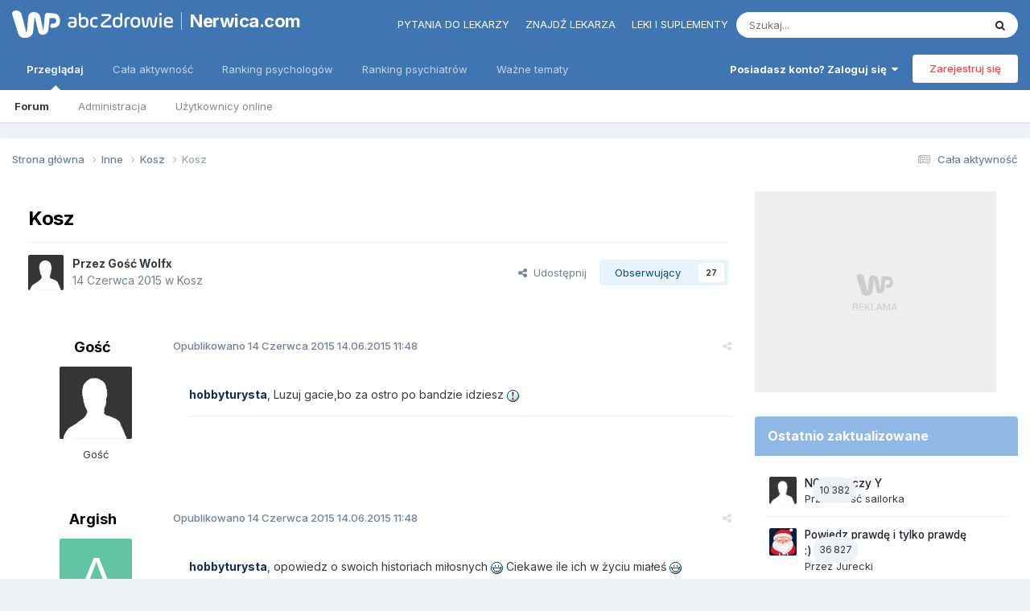

--- FILE ---
content_type: text/html;charset=UTF-8
request_url: https://www.nerwica.com/topic/33747-kosz/
body_size: 24672
content:
<!DOCTYPE html>
<html lang="pl-PL" dir="ltr"> 
	<head>
      	
      	
      		<title>Kosz - Kosz - Nerwica.com</title>
      	
		
			
		
		<!--[if lt IE 9]>
			
		    <script src="//www.nerwica.com/applications/core/interface/html5shiv/html5shiv.js"></script>
		<![endif]-->
        <script> 
          var wp_gtm_id = 'GTM-TBF478J'; 
          var gemius_category = "styl-zycia/zdrowie-i-medycyna";
        </script>
		


<meta charset="utf-8">

	<meta name="viewport" content="width=device-width, initial-scale=1">



	<meta name="twitter:card" content="summary" />



    
    	
        	
            	
                	<meta property="og:title" content="Kosz">
            	
        	
    	
    

    
    	
        	
            	
                	<meta property="og:type" content="website">
            	
        	
    	
    

    
    	
        	
            	
                	<meta property="og:url" content="https://www.nerwica.com/topic/33747-kosz/">
            	
        	
    	
    

    
    	
        	
            	
                	<meta name="description" content="hobbyturysta, Luzuj gacie,bo za ostro po bandzie idziesz">
            	
        	
    	
    

    
    	
        	
            	
                	<meta property="og:description" content="hobbyturysta, Luzuj gacie,bo za ostro po bandzie idziesz">
            	
        	
    	
    

    
    	
        	
            	
                	<meta property="og:updated_time" content="2015-06-14T11:48:41Z">
            	
        	
    	
    

    
    	
        	
            	
                	<meta property="og:site_name" content="Nerwica.com">
            	
        	
    	
    

    
    	
        	
            	
                	<meta property="og:locale" content="pl_PL">
            	
        	
    	
    

<meta name="theme-color" content="#4075b3">

	
		<link rel="canonical" href="https://www.nerwica.com/topic/33747-kosz/" />
	



		

	<link rel="preconnect" href="https://fonts.googleapis.com">
	<link rel="preconnect" href="https://fonts.gstatic.com" crossorigin>
	
		<link href="https://fonts.googleapis.com/css2?family=Inter:wght@300;400;500;600;700&display=swap" rel="stylesheet">
	



	<link rel='stylesheet' href='//nerwica-forum.wpcdn.pl/css_built_3/341e4a57816af3ba440d891ca87450ff_framework.css.gz?v=06d05491b51769201686' media='all'>

	<link rel='stylesheet' href='//nerwica-forum.wpcdn.pl/css_built_3/05e81b71abe4f22d6eb8d1a929494829_responsive.css.gz?v=06d05491b51769201686' media='all'>

	<link rel='stylesheet' href='//nerwica-forum.wpcdn.pl/css_built_3/20446cf2d164adcc029377cb04d43d17_flags.css.gz?v=06d05491b51769201686' media='all'>

	<link rel='stylesheet' href='//nerwica-forum.wpcdn.pl/css_built_3/90eb5adf50a8c640f633d47fd7eb1778_core.css.gz?v=06d05491b51769201686' media='all'>

	<link rel='stylesheet' href='//nerwica-forum.wpcdn.pl/css_built_3/5a0da001ccc2200dc5625c3f3934497d_core_responsive.css.gz?v=06d05491b51769201686' media='all'>

	<link rel='stylesheet' href='//nerwica-forum.wpcdn.pl/css_built_3/62e269ced0fdab7e30e026f1d30ae516_forums.css.gz?v=06d05491b51769201686' media='all'>

	<link rel='stylesheet' href='//nerwica-forum.wpcdn.pl/css_built_3/76e62c573090645fb99a15a363d8620e_forums_responsive.css.gz?v=06d05491b51769201686' media='all'>

	<link rel='stylesheet' href='//nerwica-forum.wpcdn.pl/css_built_3/ebdea0c6a7dab6d37900b9190d3ac77b_topics.css.gz?v=06d05491b51769201686' media='all'>





<link rel='stylesheet' href='//nerwica-forum.wpcdn.pl/css_built_3/258adbb6e4f3e83cd3b355f84e3fa002_custom.css.gz?v=06d05491b51769201686' media='all'>




<style>
  .ipsDrawer_close {
    margin-right: 25px !important;
  }
</style>
		
		

	
	<link rel='shortcut icon' href='//nerwica-forum.wpcdn.pl/monthly_2018_05/favicon.ico.f34ea1b84d3864d08471655e5bb730c6.ico' type="image/x-icon">

      	<!-- Google Tag Manager -->
        <script>(function(w,d,s,l,i){w[l]=w[l]||[];w[l].push({'gtm.start':
        new Date().getTime(),event:'gtm.js'});var f=d.getElementsByTagName(s)[0],
        j=d.createElement(s),dl=l!='dataLayer'?'&l='+l:'';j.async=true;j.src=
        'https://www.googletagmanager.com/gtm.js?id='+i+dl;f.parentNode.insertBefore(j,f);
        })(window,document,'script','dataLayer','GTM-K9S5XDZ');</script>
        <!-- End Google Tag Manager -->
	<script type="text/javascript">
	var WP = [];
	
	
		var rekid = "235849";
		var wp_sn = "nwm_nerwica";
		var wp_mobile = 0;
		var wp_pp_gemius_identifier = "zUA1lmLQ1W2fOqle0hP.MLcfTDOwtXhlEcHnKZEV587.G7";
		
			var wp_dot_addparams = {"ctype":"forumthread"};
		
	
</script>


	<script type="text/javascript" src="https://std.wpcdn.pl/adv/config/inline/desktop-nerwica.com.js"></script>



<script src="https://std.wpcdn.pl/wpjslib/wpjslib-sgap.js" id="wpjslib" crossorigin nomodule></script>
<script defer crossorigin type="module" src="https://std.wpcdn.pl/wpjslib6/wpjslib-sgap.js" id="wpjslib6"></script>
<script type="text/javascript">WP.push(function() {WP.gaf.loadAndRunBunch(rekid)});</script></head>
	<body class="ipsApp ipsApp_front ipsJS_none ipsClearfix" data-controller="core.front.core.app"  data-message=""  data-pageapp="forums" data-pagelocation="front" data-pagemodule="forums" data-pagecontroller="topic">


      <!-- Google Tag Manager (noscript) -->
      <noscript><iframe src="https://www.googletagmanager.com/ns.html?id=GTM-K9S5XDZ" height="0" width="0" style="display:none;visibility:hidden"></iframe></noscript>
      <!-- End Google Tag Manager (noscript) -->
      <a href="#elContent" class="ipsHide" title="Przejdź do głównej zawartości tej strony" accesskey="m">Skocz do zawartości</a>
		
		

	
	<div c17318428516975b91b762a8></div>
	<script type="text/javascript">
		(function() {
			var slot = document.querySelector("[c17318428516975b91b762a8]");
			WP.push(function() {WP.gaf.registerSlot(6, slot)});
		}());
	</script>
	
	<div c8412301846975b91b762ac></div>
	<script type="text/javascript">
		(function() {
			var slot = document.querySelector("[c8412301846975b91b762ac]");
			WP.push(function() {WP.gaf.registerSlot(10, slot)});
		}());
	</script>
<div id="ipsLayout_header" class="ipsClearfix">
			





			
			
<ul id='elMobileNav' class='ipsResponsive_hideDesktop' data-controller='core.front.core.mobileNav'>
	
		
			
			
				
				
			
				
					<li id='elMobileBreadcrumb'>
						<a href='https://www.nerwica.com/forum/15-kosz/'>
							<span>Kosz</span>
						</a>
					</li>
				
				
			
				
				
			
		
	
	
	
	<li >
		<a data-action="defaultStream" href='https://www.nerwica.com/discover/'><i class="fa fa-newspaper-o" aria-hidden="true"></i></a>
	</li>

	
 
	
		<li class='ipsJS_show'>
			<a href='https://www.nerwica.com/search/'><i class='fa fa-search'></i></a>
		</li>
	
  
  	<li>
<ul class='ipsMobileHamburger ipsList_reset ipsResponsive_hideDesktop'>
	<li data-ipsDrawer data-ipsDrawer-drawerElem='#elMobileDrawer'>
		<a href='#'>
			
			
				
			
			
			
			<i class='fa fa-navicon'></i>
		</a>
	</li>
</ul></li>
</ul>

			<header>
				<div class="ipsLayout_container">
					
<a href='https://portal.abczdrowie.pl' id='elLogo' class="abcLogo" accesskey='1'><img src="//nerwica-forum.wpcdn.pl/set_resources_3/f132dac71c712d00896a0f5ac4506b38_logo.svg" alt='Nerwica.com'></a><a href='https://www.nerwica.com' id='elSiteTitle' class="abcSiteTitle">Nerwica.com</a>

                  	
<div id="abcPortalNav" class="ipsLayout_container">
<ul class="nav">
<li class="nav__item"><a href="https://portal.abczdrowie.pl/pytania-do-specjalistow" class="nav__link" title="" ga-on="click" ga-event-category="header" ga-event-action="top_links" ga-event-label="https://portal.abczdrowie.pl/pytania-do-specjalistow">Pytania do lekarzy</a></li>
<li class="nav__item"><a href="//ranking.abczdrowie.pl" class="nav__link" title="" ga-on="click" ga-event-category="header" ga-event-action="top_links" ga-event-label="//ranking.abczdrowie.pl">Znajdź lekarza</a></li>
<li class="nav__item"><a href="//leki.abczdrowie.pl" class="nav__link" title="" ga-on="click" ga-event-category="header" ga-event-action="top_links" ga-event-label="//leki.abczdrowie.pl">Leki i suplementy</a></li>
</ul>


	<div id="elSearchWrapper">
		<div id='elSearch' data-controller="core.front.core.quickSearch">
			<form accept-charset='utf-8' action='//www.nerwica.com/search/?do=quicksearch' method='post'>
                <input type='search' id='elSearchField' placeholder='Szukaj...' name='q' autocomplete='off' aria-label='Szukaj'>
                <details class='cSearchFilter'>
                    <summary class='cSearchFilter__text'></summary>
                    <ul class='cSearchFilter__menu'>
                        
                        <li><label><input type="radio" name="type" value="all" ><span class='cSearchFilter__menuText'>Wszędzie</span></label></li>
                        
                            
                                <li><label><input type="radio" name="type" value='contextual_{&quot;type&quot;:&quot;forums_topic&quot;,&quot;nodes&quot;:15}' checked><span class='cSearchFilter__menuText'>To forum</span></label></li>
                            
                                <li><label><input type="radio" name="type" value='contextual_{&quot;type&quot;:&quot;forums_topic&quot;,&quot;item&quot;:33747}' checked><span class='cSearchFilter__menuText'>Ten temat</span></label></li>
                            
                        
                        
                            <li><label><input type="radio" name="type" value="core_statuses_status"><span class='cSearchFilter__menuText'>Aktualizacje statusu</span></label></li>
                        
                            <li><label><input type="radio" name="type" value="forums_topic"><span class='cSearchFilter__menuText'>Tematy</span></label></li>
                        
                            <li><label><input type="radio" name="type" value="core_members"><span class='cSearchFilter__menuText'>Użytkownicy</span></label></li>
                        
                    </ul>
                </details>
				<button class='cSearchSubmit' type="submit" aria-label='Szukaj'><i class="fa fa-search"></i></button>
			</form>
		</div>
	</div>

</div>
                  	

	<ul id='elUserNav' class='ipsList_inline cSignedOut ipsResponsive_showDesktop'>
		
        
		
        
        
            
            <li id='elSignInLink'>
                <a href='https://www.nerwica.com/login/' data-ipsMenu-closeOnClick="false" data-ipsMenu id='elUserSignIn'>
                    Posiadasz konto? Zaloguj się &nbsp;<i class='fa fa-caret-down'></i>
                </a>
                
<div id='elUserSignIn_menu' class='ipsMenu ipsMenu_auto ipsHide'>
	<form accept-charset='utf-8' method='post' action='https://www.nerwica.com/login/'>
		<input type="hidden" name="csrfKey" value="a64f635014d888d6fa2e2999747bb550">
		<input type="hidden" name="ref" value="aHR0cHM6Ly93d3cubmVyd2ljYS5jb20vdG9waWMvMzM3NDcta29zei8=">
		<div data-role="loginForm">
			
			
			
				<div class='ipsColumns ipsColumns_noSpacing'>
					<div class='ipsColumn ipsColumn_wide' id='elUserSignIn_internal'>
						
<div class="ipsPad ipsForm ipsForm_vertical">
	<h4 class="ipsType_sectionHead">Zaloguj się</h4>
	<br><br>
	<ul class='ipsList_reset'>
		<li class="ipsFieldRow ipsFieldRow_noLabel ipsFieldRow_fullWidth">
			
			
				<input type="email" placeholder="Adres email" name="auth" autocomplete="email">
			
		</li>
		<li class="ipsFieldRow ipsFieldRow_noLabel ipsFieldRow_fullWidth">
			<input type="password" placeholder="Hasło" name="password" autocomplete="current-password">
		</li>
		<li class="ipsFieldRow ipsFieldRow_checkbox ipsClearfix">
			<span class="ipsCustomInput">
				<input type="checkbox" name="remember_me" id="remember_me_checkbox" value="1" checked aria-checked="true">
				<span></span>
			</span>
			<div class="ipsFieldRow_content">
				<label class="ipsFieldRow_label" for="remember_me_checkbox">Zapamiętaj mnie</label>
				<span class="ipsFieldRow_desc">Niezalecane na współdzielonych komputerach</span>
			</div>
		</li>
		<li class="ipsFieldRow ipsFieldRow_fullWidth">
			<button type="submit" name="_processLogin" value="usernamepassword" class="ipsButton ipsButton_primary ipsButton_small" id="elSignIn_submit">Zaloguj się</button>
			
				<p class="ipsType_right ipsType_small">
					
						<a href='https://www.nerwica.com/lostpassword/' data-ipsDialog data-ipsDialog-title='Nie pamiętasz hasła?'>
					
					Nie pamiętasz hasła?</a>
				</p>
			
		</li>
	</ul>
</div>
					</div>
					<div class='ipsColumn ipsColumn_wide'>
						<div class='ipsPadding' id='elUserSignIn_external'>
							<div class='ipsAreaBackground_light ipsPadding:half'>
								
								
									<div class='ipsType_center ipsMargin_top:half'>
										

<button type="submit" name="_processLogin" value="3" class='ipsButton ipsButton_verySmall ipsButton_fullWidth ipsSocial ' style="background-color: #4075b3">
	
		<span class='ipsSocial_icon'>
			
				<img src="//nerwica-forum.wpcdn.pl/monthly_2021_02/1LoginIcon.png.97a983dba520df24f9c14659bbf54902.png">
			
		</span>
		<span class='ipsSocial_text'>Zaloguj z 1Login od WP</span>
	
</button>
									</div>
								
							</div>
						</div>
					</div>
				</div>
			
		</div>
	</form>
</div>
            </li>
            
        
		
			<li>
				
					<a href='https://www.nerwica.com/register/' data-ipsDialog data-ipsDialog-size='narrow' data-ipsDialog-title='Zarejestruj się' id='elRegisterButton' class='ipsButton ipsButton_normal ipsButton_primary'>Zarejestruj się</a>
				
			</li>
		
	</ul>

				</div>
			</header>
            

	<nav data-controller='core.front.core.navBar' class=''>
		<div class='ipsNavBar_primary ipsLayout_container  ipsClearfix'>
          <ul data-role="primaryNavBar" class='ipsResponsive_showDesktop ipsResponsive_block'>
				


	
		
		
			
		
		<li class='ipsNavBar_active' data-active id='elNavSecondary_1' data-role="navBarItem" data-navApp="core" data-navExt="CustomItem">
			
			
				<a href="https://www.nerwica.com"  data-navItem-id="1" data-navDefault>
					Przeglądaj<span class='ipsNavBar_active__identifier'></span>
				</a>
			
			
				<ul class='ipsNavBar_secondary ' data-role='secondaryNavBar'>
					


	
	

	
		
		
			
		
		<li class='ipsNavBar_active' data-active id='elNavSecondary_10' data-role="navBarItem" data-navApp="forums" data-navExt="Forums">
			
			
				<a href="https://www.nerwica.com"  data-navItem-id="10" data-navDefault>
					Forum<span class='ipsNavBar_active__identifier'></span>
				</a>
			
			
		</li>
	
	

	
	

	
		
		
		<li  id='elNavSecondary_12' data-role="navBarItem" data-navApp="core" data-navExt="StaffDirectory">
			
			
				<a href="https://www.nerwica.com/staff/"  data-navItem-id="12" >
					Administracja<span class='ipsNavBar_active__identifier'></span>
				</a>
			
			
		</li>
	
	

	
		
		
		<li  id='elNavSecondary_13' data-role="navBarItem" data-navApp="core" data-navExt="OnlineUsers">
			
			
				<a href="https://www.nerwica.com/online/"  data-navItem-id="13" >
					Użytkownicy online<span class='ipsNavBar_active__identifier'></span>
				</a>
			
			
		</li>
	
	

	
	

					<li class='ipsHide' id='elNavigationMore_1' data-role='navMore'>
						<a href='#' data-ipsMenu data-ipsMenu-appendTo='#elNavigationMore_1' id='elNavigationMore_1_dropdown'>Więcej <i class='fa fa-caret-down'></i></a>
						<ul class='ipsHide ipsMenu ipsMenu_auto' id='elNavigationMore_1_dropdown_menu' data-role='moreDropdown'></ul>
					</li>
				</ul>
			
		</li>
	
	

	
		
		
		<li  id='elNavSecondary_2' data-role="navBarItem" data-navApp="core" data-navExt="CustomItem">
			
			
				<a href="https://www.nerwica.com/discover/"  data-navItem-id="2" >
					Cała aktywność<span class='ipsNavBar_active__identifier'></span>
				</a>
			
			
				<ul class='ipsNavBar_secondary ipsHide' data-role='secondaryNavBar'>
					


	
		
		
		<li  id='elNavSecondary_5' data-role="navBarItem" data-navApp="core" data-navExt="YourActivityStreams">
			
			
				<a href="#" id="elNavigation_5" data-ipsMenu data-ipsMenu-appendTo='#elNavSecondary_2' data-ipsMenu-activeClass='ipsNavActive_menu' data-navItem-id="5" >
					Twoje kanały aktywności <i class="fa fa-caret-down"></i><span class='ipsNavBar_active__identifier'></span>
				</a>
				<ul id="elNavigation_5_menu" class="ipsMenu ipsMenu_auto ipsHide">
					

	
		
			<li class='ipsMenu_item' data-streamid='363'>
				<a href='https://www.nerwica.com/discover/363/' >
					Aktywne wątki (bez zabaw)
				</a>
			</li>
		
	

	
		
			<li class='ipsMenu_item' data-streamid='364'>
				<a href='https://www.nerwica.com/discover/364/' >
					Aktywne wątki (bez zabaw/bez offtop)
				</a>
			</li>
		
	

	
		
			<li class='ipsMenu_item' data-streamid='216'>
				<a href='https://www.nerwica.com/discover/216/' >
					Aktywne wątki
				</a>
			</li>
		
	

				</ul>
			
			
		</li>
	
	

	
		
		
		<li  id='elNavSecondary_65' data-role="navBarItem" data-navApp="core" data-navExt="CustomItem">
			
			
				<a href="https://www.nerwica.com/discover/363/"  data-navItem-id="65" >
					Cała aktywność (bez zabaw)<span class='ipsNavBar_active__identifier'></span>
				</a>
			
			
		</li>
	
	

	
		
		
		<li  id='elNavSecondary_66' data-role="navBarItem" data-navApp="core" data-navExt="CustomItem">
			
			
				<a href="https://www.nerwica.com/discover/364/"  data-navItem-id="66" >
					Cała aktywność (bez zabaw/bez offtop)<span class='ipsNavBar_active__identifier'></span>
				</a>
			
			
		</li>
	
	

	
		
		
		<li  id='elNavSecondary_4' data-role="navBarItem" data-navApp="core" data-navExt="AllActivity">
			
			
				<a href="https://www.nerwica.com/discover/"  data-navItem-id="4" >
					Cała aktywność<span class='ipsNavBar_active__identifier'></span>
				</a>
			
			
		</li>
	
	

	
	

	
	

	
		
		
		<li  id='elNavSecondary_8' data-role="navBarItem" data-navApp="core" data-navExt="Search">
			
			
				<a href="https://www.nerwica.com/search/"  data-navItem-id="8" >
					Szukaj<span class='ipsNavBar_active__identifier'></span>
				</a>
			
			
		</li>
	
	

	
	

					<li class='ipsHide' id='elNavigationMore_2' data-role='navMore'>
						<a href='#' data-ipsMenu data-ipsMenu-appendTo='#elNavigationMore_2' id='elNavigationMore_2_dropdown'>Więcej <i class='fa fa-caret-down'></i></a>
						<ul class='ipsHide ipsMenu ipsMenu_auto' id='elNavigationMore_2_dropdown_menu' data-role='moreDropdown'></ul>
					</li>
				</ul>
			
		</li>
	
	

	
		
		
		<li  id='elNavSecondary_15' data-role="navBarItem" data-navApp="core" data-navExt="CustomItem">
			
			
				<a href="https://ranking.abczdrowie.pl/s/psycholog"  data-navItem-id="15" >
					Ranking psychologów<span class='ipsNavBar_active__identifier'></span>
				</a>
			
			
		</li>
	
	

	
		
		
		<li  id='elNavSecondary_16' data-role="navBarItem" data-navApp="core" data-navExt="CustomItem">
			
			
				<a href="https://ranking.abczdrowie.pl/s/psychiatra"  data-navItem-id="16" >
					Ranking psychiatrów<span class='ipsNavBar_active__identifier'></span>
				</a>
			
			
		</li>
	
	

	
		
		
		<li  id='elNavSecondary_17' data-role="navBarItem" data-navApp="core" data-navExt="CustomItem">
			
			
				<a href="https://portal.abczdrowie.pl/wazne-tematy"  data-navItem-id="17" >
					Ważne tematy<span class='ipsNavBar_active__identifier'></span>
				</a>
			
			
				<ul class='ipsNavBar_secondary ipsHide' data-role='secondaryNavBar'>
					


	
		
		
		<li  id='elNavSecondary_18' data-role="navBarItem" data-navApp="core" data-navExt="Menu">
			
			
				<a href="#" id="elNavigation_18" data-ipsMenu data-ipsMenu-appendTo='#elNavSecondary_17' data-ipsMenu-activeClass='ipsNavActive_menu' data-navItem-id="18" >
					Zdrowie A-Z <i class="fa fa-caret-down"></i><span class='ipsNavBar_active__identifier'></span>
				</a>
				<ul id="elNavigation_18_menu" class="ipsMenu ipsMenu_auto ipsHide">
					

	
		
			<li class='ipsMenu_item' >
				<a href='https://portal.abczdrowie.pl/zdrowie' >
					Zdrowie
				</a>
			</li>
		
	

	
		
			<li class='ipsMenu_item' >
				<a href='https://portal.abczdrowie.pl/zywienie' >
					Żywienie
				</a>
			</li>
		
	

	
		
			<li class='ipsMenu_item' >
				<a href='https://portal.abczdrowie.pl/dziecko' >
					Dziecko
				</a>
			</li>
		
	

	
		
			<li class='ipsMenu_item' >
				<a href='https://portal.abczdrowie.pl/uroda' >
					Uroda
				</a>
			</li>
		
	

	
		
			<li class='ipsMenu_item' >
				<a href='https://portal.abczdrowie.pl/fitness-i-sport' >
					Fitness i sport
				</a>
			</li>
		
	

	
		
			<li class='ipsMenu_item' >
				<a href='https://portal.abczdrowie.pl/psychologia' >
					Psychologia
				</a>
			</li>
		
	

	
		
			<li class='ipsMenu_item' >
				<a href='https://portal.abczdrowie.pl/seks' >
					Seks
				</a>
			</li>
		
	

	
		
			<li class='ipsMenu_item' >
				<a href='https://portal.abczdrowie.pl/wiki' >
					Zdrowie A-Z
				</a>
			</li>
		
	

	
		
			<li class='ipsMenu_item' >
				<a href='https://portal.abczdrowie.pl/alergia-pokarmowa' >
					Alergie pokarmowe
				</a>
			</li>
		
	

	
		
			<li class='ipsMenu_item' >
				<a href='https://portal.abczdrowie.pl/alergie-skorne' >
					Alergie skórne
				</a>
			</li>
		
	

	
		
			<li class='ipsMenu_item' >
				<a href='https://portal.abczdrowie.pl/antybiotyki' >
					Antybiotyki
				</a>
			</li>
		
	

	
		
			<li class='ipsMenu_item' >
				<a href='https://portal.abczdrowie.pl/antykoncepcja' >
					Antykoncepcja
				</a>
			</li>
		
	

	
		
			<li class='ipsMenu_item' >
				<a href='https://portal.abczdrowie.pl/bezsennosc' >
					Bezsenność
				</a>
			</li>
		
	

	
		
			<li class='ipsMenu_item' >
				<a href='https://portal.abczdrowie.pl/biegunka' >
					Biegunka
				</a>
			</li>
		
	

	
		
			<li class='ipsMenu_item' >
				<a href='https://portal.abczdrowie.pl/bol-brzucha-u-dzieci' >
					Ból brzucha u dzieci
				</a>
			</li>
		
	

	
		
			<li class='ipsMenu_item' >
				<a href='https://portal.abczdrowie.pl/choroby-prostaty' >
					Prostata
				</a>
			</li>
		
	

	
		
			<li class='ipsMenu_item' >
				<a href='https://portal.abczdrowie.pl/ciaza' >
					Ciąża
				</a>
			</li>
		
	

	
		
			<li class='ipsMenu_item' >
				<a href='https://portal.abczdrowie.pl/cukrzyca' >
					Cukrzyca
				</a>
			</li>
		
	

	
		
			<li class='ipsMenu_item' >
				<a href='https://portal.abczdrowie.pl/ginekologia' >
					Ginekologia
				</a>
			</li>
		
	

	
		
			<li class='ipsMenu_item' >
				<a href='https://portal.abczdrowie.pl/grzybica' >
					Grzybica
				</a>
			</li>
		
	

	
		
			<li class='ipsMenu_item' >
				<a href='https://portal.abczdrowie.pl/kaszel' >
					Kaszel
				</a>
			</li>
		
	

	
		
			<li class='ipsMenu_item' >
				<a href='https://portal.abczdrowie.pl/katar' >
					Katar
				</a>
			</li>
		
	

	
		
			<li class='ipsMenu_item' >
				<a href='https://portal.abczdrowie.pl/lupiez' >
					Łupież
				</a>
			</li>
		
	

	
		
			<li class='ipsMenu_item' >
				<a href='https://portal.abczdrowie.pl/nietrzymanie-moczu' >
					Nietrzymanie moczu
				</a>
			</li>
		
	

	
		
			<li class='ipsMenu_item' >
				<a href='https://portal.abczdrowie.pl/ortopedia-i-reumatologia' >
					Ortopedia
				</a>
			</li>
		
	

	
		
			<li class='ipsMenu_item' >
				<a href='https://portal.abczdrowie.pl/ospa' >
					Ospa wietrzna
				</a>
			</li>
		
	

	
		
			<li class='ipsMenu_item' >
				<a href='https://portal.abczdrowie.pl/piekny-usmiech' >
					Piękny uśmiech
				</a>
			</li>
		
	

	
		
			<li class='ipsMenu_item' >
				<a href='https://portal.abczdrowie.pl/problemy-skorne' >
					Problemy skórne
				</a>
			</li>
		
	

	
		
			<li class='ipsMenu_item' >
				<a href='https://portal.abczdrowie.pl/problemy-z-seksem' >
					Problemy z seksem
				</a>
			</li>
		
	

	
		
			<li class='ipsMenu_item' >
				<a href='https://portal.abczdrowie.pl/rola-magnezu' >
					Rola magnezu
				</a>
			</li>
		
	

	
		
			<li class='ipsMenu_item' >
				<a href='https://portal.abczdrowie.pl/toczen' >
					Toczeń
				</a>
			</li>
		
	

	
		
			<li class='ipsMenu_item' >
				<a href='https://portal.abczdrowie.pl/tradzik-pospolity' >
					Trądzik pospolity
				</a>
			</li>
		
	

	
		
			<li class='ipsMenu_item' >
				<a href='https://portal.abczdrowie.pl/twarz' >
					Twarz
				</a>
			</li>
		
	

	
		
			<li class='ipsMenu_item' >
				<a href='https://portal.abczdrowie.pl/zespol-suchego-oka' >
					Zespół suchego oka
				</a>
			</li>
		
	

				</ul>
			
			
		</li>
	
	

	
		
		
		<li  id='elNavSecondary_53' data-role="navBarItem" data-navApp="core" data-navExt="Menu">
			
			
				<a href="#" id="elNavigation_53" data-ipsMenu data-ipsMenu-appendTo='#elNavSecondary_17' data-ipsMenu-activeClass='ipsNavActive_menu' data-navItem-id="53" >
					Forum <i class="fa fa-caret-down"></i><span class='ipsNavBar_active__identifier'></span>
				</a>
				<ul id="elNavigation_53_menu" class="ipsMenu ipsMenu_auto ipsHide">
					

	
		
			<li class='ipsMenu_item' >
				<a href='https://forum.abczdrowie.pl/forum-zdrowie' >
					Zdrowie
				</a>
			</li>
		
	

	
		
			<li class='ipsMenu_item' >
				<a href='https://forum.abczdrowie.pl/forum-psychologia' >
					Psychologia
				</a>
			</li>
		
	

	
		
			<li class='ipsMenu_item' >
				<a href='https://forum.abczdrowie.pl/forum-ginekologia' >
					Ginekologia
				</a>
			</li>
		
	

	
		
			<li class='ipsMenu_item' >
				<a href='https://forum.abczdrowie.pl/forum-ciaza-i-dziecko' >
					Ciąża i dziecko
				</a>
			</li>
		
	

	
		
			<li class='ipsMenu_item' >
				<a href='https://forum.abczdrowie.pl/forum-zywienie-i-fitness' >
					Żywienie i fitness
				</a>
			</li>
		
	

	
		
			<li class='ipsMenu_item' >
				<a href='https://forum.abczdrowie.pl/forum-uroda' >
					Uroda
				</a>
			</li>
		
	

	
		
			<li class='ipsMenu_item' >
				<a href='https://forum.abczdrowie.pl/forum-seks' >
					Seks
				</a>
			</li>
		
	

				</ul>
			
			
		</li>
	
	

	
		
		
		<li  id='elNavSecondary_61' data-role="navBarItem" data-navApp="core" data-navExt="Menu">
			
			
				<a href="#" id="elNavigation_61" data-ipsMenu data-ipsMenu-appendTo='#elNavSecondary_17' data-ipsMenu-activeClass='ipsNavActive_menu' data-navItem-id="61" >
					Leki i suplementy <i class="fa fa-caret-down"></i><span class='ipsNavBar_active__identifier'></span>
				</a>
				<ul id="elNavigation_61_menu" class="ipsMenu ipsMenu_auto ipsHide">
					

	
		
			<li class='ipsMenu_item' >
				<a href='https://leki.abczdrowie.pl/c/leki-psycholeptyczne' >
					Leki psycholeptyczne
				</a>
			</li>
		
	

	
		
			<li class='ipsMenu_item' >
				<a href='https://leki.abczdrowie.pl/c/psychoanaleptyki' >
					Leki psychoanaleptyczne
				</a>
			</li>
		
	

				</ul>
			
			
		</li>
	
	

					<li class='ipsHide' id='elNavigationMore_17' data-role='navMore'>
						<a href='#' data-ipsMenu data-ipsMenu-appendTo='#elNavigationMore_17' id='elNavigationMore_17_dropdown'>Więcej <i class='fa fa-caret-down'></i></a>
						<ul class='ipsHide ipsMenu ipsMenu_auto' id='elNavigationMore_17_dropdown_menu' data-role='moreDropdown'></ul>
					</li>
				</ul>
			
		</li>
	
	

				<li class='ipsHide' id='elNavigationMore' data-role='navMore'>
					<a href='#' data-ipsMenu data-ipsMenu-appendTo='#elNavigationMore' id='elNavigationMore_dropdown'>Więcej</a>
					<ul class='ipsNavBar_secondary ipsHide' data-role='secondaryNavBar'>
						<li class='ipsHide' id='elNavigationMore_more' data-role='navMore'>
							<a href='#' data-ipsMenu data-ipsMenu-appendTo='#elNavigationMore_more' id='elNavigationMore_more_dropdown'>Więcej <i class='fa fa-caret-down'></i></a>
							<ul class='ipsHide ipsMenu ipsMenu_auto' id='elNavigationMore_more_dropdown_menu' data-role='moreDropdown'></ul>
						</li>
					</ul>
				</li>
			</ul>
		</div>

	</nav>

		</div>

	
	<div c2853561166975b91b7e0e9></div>
	<script type="text/javascript">
		(function() {
			var slot = document.querySelector("[c2853561166975b91b7e0e9]");
			WP.push(function() {WP.gaf.registerSlot(3, slot)});
		}());
	</script>

		<main id="ipsLayout_body" class="ipsLayout_container">
			<div id="ipsLayout_contentArea">
				<div id="ipsLayout_contentWrapper">
					
<nav class='ipsBreadcrumb ipsBreadcrumb_top ipsFaded_withHover'>
	

	<ul class='ipsList_inline ipsPos_right'>
		
		<li >
			<a data-action="defaultStream" class='ipsType_light '  href='https://www.nerwica.com/discover/'><i class="fa fa-newspaper-o" aria-hidden="true"></i> <span>Cała aktywność</span></a>
		</li>
		
	</ul>

	<ul data-role="breadcrumbList">
		<li>
			<a title="Strona główna" href='https://www.nerwica.com/'>
				<span>Strona główna <i class='fa fa-angle-right'></i></span>
			</a>
		</li>
		
		
			<li>
				
					<a href='https://www.nerwica.com/forum/22-inne/'>
						<span>Inne <i class='fa fa-angle-right' aria-hidden="true"></i></span>
					</a>
				
			</li>
		
			<li>
				
					<a href='https://www.nerwica.com/forum/15-kosz/'>
						<span>Kosz <i class='fa fa-angle-right' aria-hidden="true"></i></span>
					</a>
				
			</li>
		
			<li>
				
					Kosz
				
			</li>
		
	</ul>
</nav>
					
					<div id="ipsLayout_mainArea">
						<a id="elContent"></a>
						
						
						
						

	




						



<div class="ipsPageHeader ipsResponsive_pull ipsBox ipsPadding sm:ipsPadding:half ipsMargin_bottom">
		
	
	<div class="ipsFlex ipsFlex-ai:center ipsFlex-fw:wrap ipsGap:4">
		<div class="ipsFlex-flex:11">
			<h1 class="ipsType_pageTitle ipsContained_container">
				

				
				
					<span class="ipsType_break ipsContained">
						<span>Kosz</span>
					</span>
				
			</h1>
			
			
		</div>
		
	</div>
	<hr class="ipsHr">
	<div class="ipsPageHeader__meta ipsFlex ipsFlex-jc:between ipsFlex-ai:center ipsFlex-fw:wrap ipsGap:3">
		<div class="ipsFlex-flex:11">
			<div class="ipsPhotoPanel ipsPhotoPanel_mini ipsPhotoPanel_notPhone ipsClearfix">
				

	<span class='ipsUserPhoto ipsUserPhoto_mini '>
		<img src='//nerwica-forum.wpcdn.pl/set_resources_3/84c1e40ea0e759e3f1505eb1788ddf3c_default_photo.png' alt='Gość Wolfx' loading="lazy">
	</span>

				<div>
					<p class="ipsType_reset ipsType_blendLinks">
						<span class="ipsType_normal">
						
							<strong>Przez 


Gość Wolfx</strong><br>
							<span class="ipsType_light"><time datetime='2015-06-14T11:48:18Z' title='14.06.2015 11:48 ' data-short='10 l '>14 Czerwca 2015</time> w <a href="https://www.nerwica.com/forum/15-kosz/">Kosz</a></span>
						
						</span>
					</p>
				</div>
			</div>
		</div>
		
			<div class="ipsFlex-flex:01 ipsResponsive_hidePhone">
				<div class="ipsShareLinks">
					
						


    <a href='#elShareItem_1937861568_menu' id='elShareItem_1937861568' data-ipsMenu class='ipsShareButton ipsButton ipsButton_verySmall ipsButton_link ipsButton_link--light'>
        <span><i class='fa fa-share-alt'></i></span> &nbsp;Udostępnij
    </a>

    <div class='ipsPadding ipsMenu ipsMenu_auto ipsHide' id='elShareItem_1937861568_menu' data-controller="core.front.core.sharelink">
        <ul class='ipsList_inline'>
            
                <li>
<a href="https://twitter.com/share?url=https%3A%2F%2Fwww.nerwica.com%2Ftopic%2F33747-kosz%2F" class="cShareLink cShareLink_twitter" target="_blank" data-role="shareLink" title='Udostępnij na Twitterze' data-ipsTooltip rel='nofollow noopener'>
	<i class="fa fa-twitter"></i>
</a></li>
            
                <li>
<a href="https://www.facebook.com/sharer/sharer.php?u=https%3A%2F%2Fwww.nerwica.com%2Ftopic%2F33747-kosz%2F" class="cShareLink cShareLink_facebook" target="_blank" data-role="shareLink" title='Udostępnij na Facebooku' data-ipsTooltip rel='noopener nofollow'>
	<i class="fa fa-facebook"></i>
</a></li>
            
        </ul>
        
            <hr class='ipsHr'>
            <button class='ipsHide ipsButton ipsButton_verySmall ipsButton_light ipsButton_fullWidth ipsMargin_top:half' data-controller='core.front.core.webshare' data-role='webShare' data-webShareTitle='Kosz' data-webShareText='Kosz' data-webShareUrl='https://www.nerwica.com/topic/33747-kosz/'>Więcej opcji udostępniania...</button>
        
    </div>

					
					



					

<div data-followApp='forums' data-followArea='topic' data-followID='33747' data-controller='core.front.core.followButton'>
	

	<a href='https://www.nerwica.com/login/' rel="nofollow" class="ipsFollow ipsPos_middle ipsButton ipsButton_light ipsButton_verySmall " data-role="followButton" data-ipsTooltip title='Zaloguj się, aby obserwować tę zawartość'>
		<span>Obserwujący</span>
		<span class='ipsCommentCount'>27</span>
	</a>

</div>
				</div>
			</div>
					
	</div>
	
	
</div>








<div class="ipsClearfix">
	<ul class="ipsToolList ipsToolList_horizontal ipsClearfix ipsSpacer_both ipsResponsive_hidePhone">
		
		
		
	</ul>
</div>

<div id="comments" data-controller="core.front.core.commentFeed,forums.front.topic.view, core.front.core.ignoredComments" data-autopoll data-baseurl="https://www.nerwica.com/topic/33747-kosz/" data-lastpage data-feedid="topic-33747" class="cTopic ipsClear ipsSpacer_top">
	
			
	

	

<div data-controller='core.front.core.recommendedComments' data-url='https://www.nerwica.com/topic/33747-kosz/?recommended=comments' class='ipsRecommendedComments ipsHide'>
	<div data-role="recommendedComments">
		<h2 class='ipsType_sectionHead ipsType_large ipsType_bold ipsMargin_bottom'>Rekomendowane odpowiedzi</h2>
		
	</div>
</div>
	
	<script type="text/javascript">
  window.herringContexts = ["specjalizacja-psycholog","kontekst-nerwica-RON"];
  window.herringSpecs = ["psycholog"];
</script><script type="text/javascript">
    window.wp_content_selector = "#elPostFeed";
</script>

<div id="elPostFeed" data-role="commentFeed" data-controller="core.front.core.moderation">
	

	
		
	

	<form action="https://www.nerwica.com/topic/33747-kosz/?csrfKey=a64f635014d888d6fa2e2999747bb550&amp;do=multimodComment" method="post" data-ipspageaction data-role="moderationTools">
	
	
		
			
			
			



<a id='comment-1937069'></a>
<article  id='elComment_1937069' class='cPost ipsBox ipsResponsive_pull  ipsComment  ipsComment_parent ipsClearfix ipsClear ipsColumns ipsColumns_noSpacing ipsColumns_collapsePhone    '>
	

	

	<div class='cAuthorPane_mobile ipsResponsive_showPhone'>
		<div class='cAuthorPane_photo'>
			<div class='cAuthorPane_photoWrap'>
				

	<span class='ipsUserPhoto ipsUserPhoto_large '>
		<img src='//nerwica-forum.wpcdn.pl/set_resources_3/84c1e40ea0e759e3f1505eb1788ddf3c_default_photo.png' alt='Gość' loading="lazy">
	</span>

				
				
			</div>
		</div>
		<div class='cAuthorPane_content'>
			<h3 class='ipsType_sectionHead cAuthorPane_author ipsType_break ipsType_blendLinks ipsFlex ipsFlex-ai:center'>
				


Gość
			</h3>
			<div class='ipsType_light ipsType_reset'>
				<a href='https://www.nerwica.com/topic/33747-kosz/?do=findComment&amp;comment=1937069' rel="nofollow" class='ipsType_blendLinks'>Opublikowano <time datetime='2015-06-14T11:48:18Z' title='14.06.2015 11:48 ' data-short='10 l '>14 Czerwca 2015</time></a>
				
			</div>
		</div>
	</div>
	<aside class='ipsComment_author cAuthorPane ipsColumn ipsColumn_medium ipsResponsive_hidePhone'>
		<h3 class='ipsType_sectionHead cAuthorPane_author ipsType_blendLinks ipsType_break'><strong>


Gość</strong>
			
		</h3>
		<ul class='cAuthorPane_info ipsList_reset'>
			<li data-role='photo' class='cAuthorPane_photo'>
				<div class='cAuthorPane_photoWrap'>
					

	<span class='ipsUserPhoto ipsUserPhoto_large '>
		<img src='//nerwica-forum.wpcdn.pl/set_resources_3/84c1e40ea0e759e3f1505eb1788ddf3c_default_photo.png' alt='Gość' loading="lazy">
	</span>

					
					
				</div>
			</li>
			
				<li data-role='group'>Gość</li>
				
			
			
			
		</ul>
	</aside>
	<div class='ipsColumn ipsColumn_fluid ipsMargin:none'>
		

<div id='comment-1937069_wrap' data-controller='core.front.core.comment' data-commentApp='forums' data-commentType='forums' data-commentID="1937069" data-quoteData='{&quot;userid&quot;:null,&quot;username&quot;:&quot;Gość&quot;,&quot;timestamp&quot;:1434282498,&quot;contentapp&quot;:&quot;forums&quot;,&quot;contenttype&quot;:&quot;forums&quot;,&quot;contentid&quot;:33747,&quot;contentclass&quot;:&quot;forums_Topic&quot;,&quot;contentcommentid&quot;:1937069}' class='ipsComment_content ipsType_medium  ipsFaded_withHover'>
	

	<div class='ipsComment_meta ipsType_light'>
		<div class='ipsPos_right ipsType_light ipsType_reset ipsFaded ipsFaded_more ipsType_blendLinks'>
			<ul class='ipsList_inline ipsComment_tools'>
				
				
				
					<li><a class='ipsType_blendLinks' href='https://www.nerwica.com/topic/33747-kosz/' data-ipsTooltip title='Udostępnij tę odpowiedź' data-ipsMenu data-ipsMenu-closeOnClick='false' id='elSharePost_1937069' data-role='shareComment'><i class='fa fa-share-alt'></i></a></li>
				
				
			</ul>
		</div>

		<div class='ipsType_reset ipsResponsive_hidePhone'>
			<a href='https://www.nerwica.com/topic/33747-kosz/?do=findComment&amp;comment=1937069' class='ipsType_blendLinks'>Opublikowano <time datetime='2015-06-14T11:48:18Z' title='14.06.2015 11:48 ' data-short='10 l '>14 Czerwca 2015</time> 14.06.2015 11:48 </a>
			<span class='ipsResponsive_hidePhone'>
				
				
			</span>
		</div>
	</div>

	


	<div class='cPost_contentWrap ipsPad'>
		
		<div data-role='commentContent' class='ipsType_normal ipsType_richText ipsContained' data-controller='core.front.core.lightboxedImages'>
			<p><strong><span style="color:#112f55;">hobbyturysta</span></strong>,  Luzuj gacie,bo za ostro po bandzie idziesz <img src="//wpcdn.pl/nerwica-forum/emoticons/icon_exclaim.gif.56e4d64b0648ec215db4483bd99cf009.gif" alt=":!:" /></p>

			
		</div>

		<div class='ipsItemControls'>
			
				
			
			<ul class='ipsComment_controls ipsClearfix ipsItemControls_left' data-role="commentControls">
				
					
					
					
				
				<li class='ipsHide' data-role='commentLoading'>
					<span class='ipsLoading ipsLoading_tiny ipsLoading_noAnim'></span>
				</li>
			</ul>
		</div>

		
	</div>

	<div class='ipsMenu ipsMenu_wide ipsHide cPostShareMenu' id='elSharePost_1937069_menu'>
		<div class='ipsPad'>
			<h4 class='ipsType_sectionHead'>Udostępnij tę odpowiedź</h4>
			<hr class='ipsHr'>
			<h5 class='ipsType_normal ipsType_reset'>Odnośnik do odpowiedzi</h5>
			
			<input type='text' value='https://www.nerwica.com/topic/33747-kosz/' class='ipsField_fullWidth'>
			

			
				<h5 class='ipsType_normal ipsType_reset ipsSpacer_top'>Udostępnij na innych stronach</h5>
				

	<ul class='ipsList_inline ipsList_noSpacing ipsClearfix' data-controller="core.front.core.sharelink">
		
			<li>
<a href="https://twitter.com/share?url=https%3A%2F%2Fwww.nerwica.com%2Ftopic%2F33747-kosz%2F%3Fdo%3DfindComment%26comment%3D1937069" class="cShareLink cShareLink_twitter" target="_blank" data-role="shareLink" title='Udostępnij na Twitterze' data-ipsTooltip rel='nofollow noopener'>
	<i class="fa fa-twitter"></i>
</a></li>
		
			<li>
<a href="https://www.facebook.com/sharer/sharer.php?u=https%3A%2F%2Fwww.nerwica.com%2Ftopic%2F33747-kosz%2F%3Fdo%3DfindComment%26comment%3D1937069" class="cShareLink cShareLink_facebook" target="_blank" data-role="shareLink" title='Udostępnij na Facebooku' data-ipsTooltip rel='noopener nofollow'>
	<i class="fa fa-facebook"></i>
</a></li>
		
	</ul>


	<hr class='ipsHr'>
	<button class='ipsHide ipsButton ipsButton_small ipsButton_light ipsButton_fullWidth ipsMargin_top:half' data-controller='core.front.core.webshare' data-role='webShare' data-webShareTitle='Kosz' data-webShareText='hobbyturysta,  Luzuj gacie,bo za ostro po bandzie idziesz  ' data-webShareUrl='https://www.nerwica.com/topic/33747-kosz/?do=findComment&amp;comment=1937069'>Więcej opcji udostępniania...</button>

			
		</div>
	</div>
</div>
	</div>
</article>
			
			
				<div id="question-recommended-doctors"></div>
			
			
		
			
			
			



<a id='comment-1937070'></a>
<article  id='elComment_1937070' class='cPost ipsBox ipsResponsive_pull  ipsComment  ipsComment_parent ipsClearfix ipsClear ipsColumns ipsColumns_noSpacing ipsColumns_collapsePhone    '>
	

	

	<div class='cAuthorPane_mobile ipsResponsive_showPhone'>
		<div class='cAuthorPane_photo'>
			<div class='cAuthorPane_photoWrap'>
				


	<a href="https://www.nerwica.com/profile/61174-argish/" rel="nofollow" data-ipsHover data-ipsHover-width="370" data-ipsHover-target="https://www.nerwica.com/profile/61174-argish/?do=hovercard" class="ipsUserPhoto ipsUserPhoto_large" title="Przejdź do profilu Argish">
		<img src='data:image/svg+xml,%3Csvg%20xmlns%3D%22http%3A%2F%2Fwww.w3.org%2F2000%2Fsvg%22%20viewBox%3D%220%200%201024%201024%22%20style%3D%22background%3A%2362c4a5%22%3E%3Cg%3E%3Ctext%20text-anchor%3D%22middle%22%20dy%3D%22.35em%22%20x%3D%22512%22%20y%3D%22512%22%20fill%3D%22%23ffffff%22%20font-size%3D%22700%22%20font-family%3D%22-apple-system%2C%20BlinkMacSystemFont%2C%20Roboto%2C%20Helvetica%2C%20Arial%2C%20sans-serif%22%3EA%3C%2Ftext%3E%3C%2Fg%3E%3C%2Fsvg%3E' alt='Argish' loading="lazy">
	</a>

				
				
			</div>
		</div>
		<div class='cAuthorPane_content'>
			<h3 class='ipsType_sectionHead cAuthorPane_author ipsType_break ipsType_blendLinks ipsFlex ipsFlex-ai:center'>
				


<a href='https://www.nerwica.com/profile/61174-argish/' rel="nofollow" data-ipsHover data-ipsHover-width='370' data-ipsHover-target='https://www.nerwica.com/profile/61174-argish/?do=hovercard&amp;referrer=https%253A%252F%252Fwww.nerwica.com%252Ftopic%252F33747-kosz%252F' title="Przejdź do profilu Argish" class="ipsType_break">Argish</a>
			</h3>
			<div class='ipsType_light ipsType_reset'>
				<a href='https://www.nerwica.com/topic/33747-kosz/?do=findComment&amp;comment=1937070' rel="nofollow" class='ipsType_blendLinks'>Opublikowano <time datetime='2015-06-14T11:48:30Z' title='14.06.2015 11:48 ' data-short='10 l '>14 Czerwca 2015</time></a>
				
			</div>
		</div>
	</div>
	<aside class='ipsComment_author cAuthorPane ipsColumn ipsColumn_medium ipsResponsive_hidePhone'>
		<h3 class='ipsType_sectionHead cAuthorPane_author ipsType_blendLinks ipsType_break'><strong>


<a href='https://www.nerwica.com/profile/61174-argish/' rel="nofollow" data-ipsHover data-ipsHover-width='370' data-ipsHover-target='https://www.nerwica.com/profile/61174-argish/?do=hovercard&amp;referrer=https%253A%252F%252Fwww.nerwica.com%252Ftopic%252F33747-kosz%252F' title="Przejdź do profilu Argish" class="ipsType_break">Argish</a></strong>
			
		</h3>
		<ul class='cAuthorPane_info ipsList_reset'>
			<li data-role='photo' class='cAuthorPane_photo'>
				<div class='cAuthorPane_photoWrap'>
					


	<a href="https://www.nerwica.com/profile/61174-argish/" rel="nofollow" data-ipsHover data-ipsHover-width="370" data-ipsHover-target="https://www.nerwica.com/profile/61174-argish/?do=hovercard" class="ipsUserPhoto ipsUserPhoto_large" title="Przejdź do profilu Argish">
		<img src='data:image/svg+xml,%3Csvg%20xmlns%3D%22http%3A%2F%2Fwww.w3.org%2F2000%2Fsvg%22%20viewBox%3D%220%200%201024%201024%22%20style%3D%22background%3A%2362c4a5%22%3E%3Cg%3E%3Ctext%20text-anchor%3D%22middle%22%20dy%3D%22.35em%22%20x%3D%22512%22%20y%3D%22512%22%20fill%3D%22%23ffffff%22%20font-size%3D%22700%22%20font-family%3D%22-apple-system%2C%20BlinkMacSystemFont%2C%20Roboto%2C%20Helvetica%2C%20Arial%2C%20sans-serif%22%3EA%3C%2Ftext%3E%3C%2Fg%3E%3C%2Fsvg%3E' alt='Argish' loading="lazy">
	</a>

					
					
				</div>
			</li>
			
				<li data-role='group'>Użytkownik</li>
				
			
			
				<li data-role='stats' class='ipsMargin_top'>
					<ul class="ipsList_reset ipsType_light ipsFlex ipsFlex-ai:center ipsFlex-jc:center ipsGap_row:2 cAuthorPane_stats">
						<li>
							
								<a href="https://www.nerwica.com/profile/61174-argish/content/" rel="nofollow" title="3 062 odpowiedzi" data-ipsTooltip class="ipsType_blendLinks">
							
								<i class="fa fa-comment"></i> 3,1 tys.
							
								</a>
							
						</li>
						
					</ul>
				</li>
			
			
				

			
		</ul>
	</aside>
	<div class='ipsColumn ipsColumn_fluid ipsMargin:none'>
		

<div id='comment-1937070_wrap' data-controller='core.front.core.comment' data-commentApp='forums' data-commentType='forums' data-commentID="1937070" data-quoteData='{&quot;userid&quot;:61174,&quot;username&quot;:&quot;Argish&quot;,&quot;timestamp&quot;:1434282510,&quot;contentapp&quot;:&quot;forums&quot;,&quot;contenttype&quot;:&quot;forums&quot;,&quot;contentid&quot;:33747,&quot;contentclass&quot;:&quot;forums_Topic&quot;,&quot;contentcommentid&quot;:1937070}' class='ipsComment_content ipsType_medium  ipsFaded_withHover'>
	

	<div class='ipsComment_meta ipsType_light'>
		<div class='ipsPos_right ipsType_light ipsType_reset ipsFaded ipsFaded_more ipsType_blendLinks'>
			<ul class='ipsList_inline ipsComment_tools'>
				
				
				
					<li><a class='ipsType_blendLinks' href='https://www.nerwica.com/topic/33747-kosz/?do=findComment&amp;comment=1937070' data-ipsTooltip title='Udostępnij tę odpowiedź' data-ipsMenu data-ipsMenu-closeOnClick='false' id='elSharePost_1937070' data-role='shareComment'><i class='fa fa-share-alt'></i></a></li>
				
				
			</ul>
		</div>

		<div class='ipsType_reset ipsResponsive_hidePhone'>
			<a href='https://www.nerwica.com/topic/33747-kosz/?do=findComment&amp;comment=1937070' class='ipsType_blendLinks'>Opublikowano <time datetime='2015-06-14T11:48:30Z' title='14.06.2015 11:48 ' data-short='10 l '>14 Czerwca 2015</time> 14.06.2015 11:48 </a>
			<span class='ipsResponsive_hidePhone'>
				
				
			</span>
		</div>
	</div>

	


	<div class='cPost_contentWrap ipsPad'>
		
		<div data-role='commentContent' class='ipsType_normal ipsType_richText ipsContained' data-controller='core.front.core.lightboxedImages'>
			
<p><strong><span style="color:#112f55;">hobbyturysta</span></strong>,  opowiedz o swoich historiach miłosnych <img src="//wpcdn.pl/nerwica-forum/emoticons/icon_biggrin.gif.e1a437fac01d24607575b63db8f4b86b.gif" alt=":D" /> Ciekawe ile ich w życiu miałeś <img src="//wpcdn.pl/nerwica-forum/emoticons/icon_biggrin.gif.e1a437fac01d24607575b63db8f4b86b.gif" alt=":D" /></p>
<p>Nara ludzie <img src="//wpcdn.pl/nerwica-forum/emoticons/icon_biggrin.gif.e1a437fac01d24607575b63db8f4b86b.gif" alt=":D" /></p>


			
		</div>

		<div class='ipsItemControls'>
			
				
			
			<ul class='ipsComment_controls ipsClearfix ipsItemControls_left' data-role="commentControls">
				
					
					
					
				
				<li class='ipsHide' data-role='commentLoading'>
					<span class='ipsLoading ipsLoading_tiny ipsLoading_noAnim'></span>
				</li>
			</ul>
		</div>

		
			

		
	</div>

	<div class='ipsMenu ipsMenu_wide ipsHide cPostShareMenu' id='elSharePost_1937070_menu'>
		<div class='ipsPad'>
			<h4 class='ipsType_sectionHead'>Udostępnij tę odpowiedź</h4>
			<hr class='ipsHr'>
			<h5 class='ipsType_normal ipsType_reset'>Odnośnik do odpowiedzi</h5>
			
			<input type='text' value='https://www.nerwica.com/topic/33747-kosz/?do=findComment&amp;comment=1937070' class='ipsField_fullWidth'>
			

			
				<h5 class='ipsType_normal ipsType_reset ipsSpacer_top'>Udostępnij na innych stronach</h5>
				

	<ul class='ipsList_inline ipsList_noSpacing ipsClearfix' data-controller="core.front.core.sharelink">
		
			<li>
<a href="https://twitter.com/share?url=https%3A%2F%2Fwww.nerwica.com%2Ftopic%2F33747-kosz%2F%3Fdo%3DfindComment%26comment%3D1937070" class="cShareLink cShareLink_twitter" target="_blank" data-role="shareLink" title='Udostępnij na Twitterze' data-ipsTooltip rel='nofollow noopener'>
	<i class="fa fa-twitter"></i>
</a></li>
		
			<li>
<a href="https://www.facebook.com/sharer/sharer.php?u=https%3A%2F%2Fwww.nerwica.com%2Ftopic%2F33747-kosz%2F%3Fdo%3DfindComment%26comment%3D1937070" class="cShareLink cShareLink_facebook" target="_blank" data-role="shareLink" title='Udostępnij na Facebooku' data-ipsTooltip rel='noopener nofollow'>
	<i class="fa fa-facebook"></i>
</a></li>
		
	</ul>


	<hr class='ipsHr'>
	<button class='ipsHide ipsButton ipsButton_small ipsButton_light ipsButton_fullWidth ipsMargin_top:half' data-controller='core.front.core.webshare' data-role='webShare' data-webShareTitle='Kosz' data-webShareText='hobbyturysta,  opowiedz o swoich historiach miłosnych  Ciekawe ile ich w życiu miałeś  
Nara ludzie  
' data-webShareUrl='https://www.nerwica.com/topic/33747-kosz/?do=findComment&amp;comment=1937070'>Więcej opcji udostępniania...</button>

			
		</div>
	</div>
</div>
	</div>
</article>
			
			
			
		
			
			
			



<a id='comment-1937071'></a>
<article  id='elComment_1937071' class='cPost ipsBox ipsResponsive_pull  ipsComment  ipsComment_parent ipsClearfix ipsClear ipsColumns ipsColumns_noSpacing ipsColumns_collapsePhone    '>
	

	

	<div class='cAuthorPane_mobile ipsResponsive_showPhone'>
		<div class='cAuthorPane_photo'>
			<div class='cAuthorPane_photoWrap'>
				

	<span class='ipsUserPhoto ipsUserPhoto_large '>
		<img src='//nerwica-forum.wpcdn.pl/set_resources_3/84c1e40ea0e759e3f1505eb1788ddf3c_default_photo.png' alt='Gość' loading="lazy">
	</span>

				
				
			</div>
		</div>
		<div class='cAuthorPane_content'>
			<h3 class='ipsType_sectionHead cAuthorPane_author ipsType_break ipsType_blendLinks ipsFlex ipsFlex-ai:center'>
				


Gość
			</h3>
			<div class='ipsType_light ipsType_reset'>
				<a href='https://www.nerwica.com/topic/33747-kosz/?do=findComment&amp;comment=1937071' rel="nofollow" class='ipsType_blendLinks'>Opublikowano <time datetime='2015-06-14T11:48:41Z' title='14.06.2015 11:48 ' data-short='10 l '>14 Czerwca 2015</time></a>
				
			</div>
		</div>
	</div>
	<aside class='ipsComment_author cAuthorPane ipsColumn ipsColumn_medium ipsResponsive_hidePhone'>
		<h3 class='ipsType_sectionHead cAuthorPane_author ipsType_blendLinks ipsType_break'><strong>


Gość</strong>
			
		</h3>
		<ul class='cAuthorPane_info ipsList_reset'>
			<li data-role='photo' class='cAuthorPane_photo'>
				<div class='cAuthorPane_photoWrap'>
					

	<span class='ipsUserPhoto ipsUserPhoto_large '>
		<img src='//nerwica-forum.wpcdn.pl/set_resources_3/84c1e40ea0e759e3f1505eb1788ddf3c_default_photo.png' alt='Gość' loading="lazy">
	</span>

					
					
				</div>
			</li>
			
				<li data-role='group'>Gość</li>
				
			
			
			
		</ul>
	</aside>
	<div class='ipsColumn ipsColumn_fluid ipsMargin:none'>
		

<div id='comment-1937071_wrap' data-controller='core.front.core.comment' data-commentApp='forums' data-commentType='forums' data-commentID="1937071" data-quoteData='{&quot;userid&quot;:null,&quot;username&quot;:&quot;Gość&quot;,&quot;timestamp&quot;:1434282521,&quot;contentapp&quot;:&quot;forums&quot;,&quot;contenttype&quot;:&quot;forums&quot;,&quot;contentid&quot;:33747,&quot;contentclass&quot;:&quot;forums_Topic&quot;,&quot;contentcommentid&quot;:1937071}' class='ipsComment_content ipsType_medium  ipsFaded_withHover'>
	

	<div class='ipsComment_meta ipsType_light'>
		<div class='ipsPos_right ipsType_light ipsType_reset ipsFaded ipsFaded_more ipsType_blendLinks'>
			<ul class='ipsList_inline ipsComment_tools'>
				
				
				
					<li><a class='ipsType_blendLinks' href='https://www.nerwica.com/topic/33747-kosz/?do=findComment&amp;comment=1937071' data-ipsTooltip title='Udostępnij tę odpowiedź' data-ipsMenu data-ipsMenu-closeOnClick='false' id='elSharePost_1937071' data-role='shareComment'><i class='fa fa-share-alt'></i></a></li>
				
				
			</ul>
		</div>

		<div class='ipsType_reset ipsResponsive_hidePhone'>
			<a href='https://www.nerwica.com/topic/33747-kosz/?do=findComment&amp;comment=1937071' class='ipsType_blendLinks'>Opublikowano <time datetime='2015-06-14T11:48:41Z' title='14.06.2015 11:48 ' data-short='10 l '>14 Czerwca 2015</time> 14.06.2015 11:48 </a>
			<span class='ipsResponsive_hidePhone'>
				
				
			</span>
		</div>
	</div>

	


	<div class='cPost_contentWrap ipsPad'>
		
		<div data-role='commentContent' class='ipsType_normal ipsType_richText ipsContained' data-controller='core.front.core.lightboxedImages'>
			<p>hipokryci chociaz pindzi to przynajmniej dowcipna ale ...</p>

			
		</div>

		<div class='ipsItemControls'>
			
				
			
			<ul class='ipsComment_controls ipsClearfix ipsItemControls_left' data-role="commentControls">
				
					
					
					
				
				<li class='ipsHide' data-role='commentLoading'>
					<span class='ipsLoading ipsLoading_tiny ipsLoading_noAnim'></span>
				</li>
			</ul>
		</div>

		
	</div>

	<div class='ipsMenu ipsMenu_wide ipsHide cPostShareMenu' id='elSharePost_1937071_menu'>
		<div class='ipsPad'>
			<h4 class='ipsType_sectionHead'>Udostępnij tę odpowiedź</h4>
			<hr class='ipsHr'>
			<h5 class='ipsType_normal ipsType_reset'>Odnośnik do odpowiedzi</h5>
			
			<input type='text' value='https://www.nerwica.com/topic/33747-kosz/?do=findComment&amp;comment=1937071' class='ipsField_fullWidth'>
			

			
				<h5 class='ipsType_normal ipsType_reset ipsSpacer_top'>Udostępnij na innych stronach</h5>
				

	<ul class='ipsList_inline ipsList_noSpacing ipsClearfix' data-controller="core.front.core.sharelink">
		
			<li>
<a href="https://twitter.com/share?url=https%3A%2F%2Fwww.nerwica.com%2Ftopic%2F33747-kosz%2F%3Fdo%3DfindComment%26comment%3D1937071" class="cShareLink cShareLink_twitter" target="_blank" data-role="shareLink" title='Udostępnij na Twitterze' data-ipsTooltip rel='nofollow noopener'>
	<i class="fa fa-twitter"></i>
</a></li>
		
			<li>
<a href="https://www.facebook.com/sharer/sharer.php?u=https%3A%2F%2Fwww.nerwica.com%2Ftopic%2F33747-kosz%2F%3Fdo%3DfindComment%26comment%3D1937071" class="cShareLink cShareLink_facebook" target="_blank" data-role="shareLink" title='Udostępnij na Facebooku' data-ipsTooltip rel='noopener nofollow'>
	<i class="fa fa-facebook"></i>
</a></li>
		
	</ul>


	<hr class='ipsHr'>
	<button class='ipsHide ipsButton ipsButton_small ipsButton_light ipsButton_fullWidth ipsMargin_top:half' data-controller='core.front.core.webshare' data-role='webShare' data-webShareTitle='Kosz' data-webShareText='hipokryci chociaz pindzi to przynajmniej dowcipna ale ... ' data-webShareUrl='https://www.nerwica.com/topic/33747-kosz/?do=findComment&amp;comment=1937071'>Więcej opcji udostępniania...</button>

			
		</div>
	</div>
</div>
	</div>
</article>
			
			
			
		
	
	
<input type="hidden" name="csrfKey" value="a64f635014d888d6fa2e2999747bb550" />


	</form>
</div>

	
	
	
	
	

	
		<div class="ipsBox ipsPadding ipsResponsive_pull ipsResponsive_showPhone ipsMargin_top">
			<div class="ipsShareLinks">
				
					


    <a href='#elShareItem_514645654_menu' id='elShareItem_514645654' data-ipsMenu class='ipsShareButton ipsButton ipsButton_verySmall ipsButton_light '>
        <span><i class='fa fa-share-alt'></i></span> &nbsp;Udostępnij
    </a>

    <div class='ipsPadding ipsMenu ipsMenu_auto ipsHide' id='elShareItem_514645654_menu' data-controller="core.front.core.sharelink">
        <ul class='ipsList_inline'>
            
                <li>
<a href="https://twitter.com/share?url=https%3A%2F%2Fwww.nerwica.com%2Ftopic%2F33747-kosz%2F" class="cShareLink cShareLink_twitter" target="_blank" data-role="shareLink" title='Udostępnij na Twitterze' data-ipsTooltip rel='nofollow noopener'>
	<i class="fa fa-twitter"></i>
</a></li>
            
                <li>
<a href="https://www.facebook.com/sharer/sharer.php?u=https%3A%2F%2Fwww.nerwica.com%2Ftopic%2F33747-kosz%2F" class="cShareLink cShareLink_facebook" target="_blank" data-role="shareLink" title='Udostępnij na Facebooku' data-ipsTooltip rel='noopener nofollow'>
	<i class="fa fa-facebook"></i>
</a></li>
            
        </ul>
        
            <hr class='ipsHr'>
            <button class='ipsHide ipsButton ipsButton_verySmall ipsButton_light ipsButton_fullWidth ipsMargin_top:half' data-controller='core.front.core.webshare' data-role='webShare' data-webShareTitle='Kosz' data-webShareText='Kosz' data-webShareUrl='https://www.nerwica.com/topic/33747-kosz/'>Więcej opcji udostępniania...</button>
        
    </div>

				
					

<div data-followApp='forums' data-followArea='topic' data-followID='33747' data-controller='core.front.core.followButton'>
	

	<a href='https://www.nerwica.com/login/' rel="nofollow" class="ipsFollow ipsPos_middle ipsButton ipsButton_light ipsButton_verySmall " data-role="followButton" data-ipsTooltip title='Zaloguj się, aby obserwować tę zawartość'>
		<span>Obserwujący</span>
		<span class='ipsCommentCount'>27</span>
	</a>

</div>
				
			</div>
		</div>
	
</div>



<div class="ipsPager ipsSpacer_top">
	<div class="ipsPager_prev">
		
			<a href="https://www.nerwica.com/forum/15-kosz/" title="Przejdź do Kosz" rel="parent">
				<span class="ipsPager_type">Tematy</span>
			</a>
		
	</div>
	
</div>


						


	<div class='cWidgetContainer '  data-role='widgetReceiver' data-orientation='horizontal' data-widgetArea='footer'>
		<ul class='ipsList_reset'>
			
				
					
					<li class='ipsWidget ipsWidget_horizontal ipsBox ' data-blockID='app_core_whosOnline_m2avnzct5' data-blockConfig="true" data-blockTitle="Kto jest online?" data-blockErrorMessage="Ten blok nie może zostać wyświetlony. Może być to spowodowane tym, że trzeba go najpierw skonfigurować lub nie może zostać wyświetlony na tej określonej stronie lub zostanie wyświetlony po przeładowaniu strony." data-controller='core.front.widgets.block'>
<h3 class='ipsType_reset ipsWidget_title'>
	Kto jest online?
</h3>
<div class='ipsWidget_inner ipsPad_half'>
   <p class='ipsType_reset ipsType_medium ipsType_light'>
    <span class='ipsType_light ipsType_unbold ipsType_medium'>5 użytkowników, 1 anonimowych, 182 gości</span>
	  <span class='ipsType_medium ipsType_light ipsType_unbold ipsType_blendLinks'><a href='https://www.nerwica.com/online/'>(Zobacz pełną listę)</a></span>
   </p>
	
		<ul class='ipsList_inline ipsList_csv ipsList_noSpacing'>
			
				<li>
<a href='https://www.nerwica.com/profile/76594-cynthia/' rel="nofollow" data-ipsHover data-ipsHover-width="370" data-ipsHover-target='https://www.nerwica.com/profile/76594-cynthia/?do=hovercard' title="Przejdź do profilu cynthia" class="ipsType_break">cynthia</a></li>
	
          
				<li>
<a href='https://www.nerwica.com/profile/83783-nesia/' rel="nofollow" data-ipsHover data-ipsHover-width="370" data-ipsHover-target='https://www.nerwica.com/profile/83783-nesia/?do=hovercard' title="Przejdź do profilu Nesia" class="ipsType_break">Nesia</a></li>
	
          
				<li>
<a href='https://www.nerwica.com/profile/62442-take/' rel="nofollow" data-ipsHover data-ipsHover-width="370" data-ipsHover-target='https://www.nerwica.com/profile/62442-take/?do=hovercard' title="Przejdź do profilu take" class="ipsType_break">take</a></li>
	
          
				<li>
<a href='https://www.nerwica.com/profile/9934-micmic/' rel="nofollow" data-ipsHover data-ipsHover-width="370" data-ipsHover-target='https://www.nerwica.com/profile/9934-micmic/?do=hovercard' title="Przejdź do profilu MicMic" class="ipsType_break">MicMic</a></li>
	
          
				<li>
<a href='https://www.nerwica.com/profile/81242-mismaly/' rel="nofollow" data-ipsHover data-ipsHover-width="370" data-ipsHover-target='https://www.nerwica.com/profile/81242-mismaly/?do=hovercard' title="Przejdź do profilu MiśMały" class="ipsType_break">MiśMały</a></li>
	
          
		</ul>
		
	
  </div></li>
				
					
					<li class='ipsWidget ipsWidget_horizontal ipsBox ' data-blockID='app_forums_topicFeed_if8bpx9f4' data-blockConfig="true" data-blockTitle="Własny kanał tematów" data-blockErrorMessage="Ten blok nie może zostać wyświetlony. Może być to spowodowane tym, że trzeba go najpierw skonfigurować lub nie może zostać wyświetlony na tej określonej stronie lub zostanie wyświetlony po przeładowaniu strony." data-controller='core.front.widgets.block'>

	<h3 class='ipsWidget_title ipsType_reset'>Najpopularniejsze</h3>

	
		<div class='ipsWidget_inner'>
			<ul class='ipsDataList'>
				
					


<li class="ipsDataItem ipsDataItem_responsivePhoto   ">
	
	<div class='ipsDataItem_main'>
		<h4 class='ipsDataItem_title ipsContained_container'>
			
			
			
			<span class='ipsType_break ipsContained'>
				<a href='https://www.nerwica.com/topic/53648-tolerancja-wobec-lgbtq/' data-ipsHover data-ipsHover-target='https://www.nerwica.com/topic/53648-tolerancja-wobec-lgbtq/?preview=1' data-ipsHover-timeout='1.5' >
					
					Tolerancja wobec LGBTQ+
				</a>
			</span>
			
				

	<span class='ipsPagination ipsPagination_mini' id='elPagination_a0b44bc1ae7285bae8ac196d9805d458'>
		
			<span class='ipsPagination_page'><a href='https://www.nerwica.com/topic/53648-tolerancja-wobec-lgbtq/#comments' data-ipsTooltip title='Przejdź do strony 1'>1</a></span>
		
			<span class='ipsPagination_page'><a href='https://www.nerwica.com/topic/53648-tolerancja-wobec-lgbtq/page/2/#comments' data-ipsTooltip title='Przejdź do strony 2'>2</a></span>
		
			<span class='ipsPagination_page'><a href='https://www.nerwica.com/topic/53648-tolerancja-wobec-lgbtq/page/3/#comments' data-ipsTooltip title='Przejdź do strony 3'>3</a></span>
		
			<span class='ipsPagination_page'><a href='https://www.nerwica.com/topic/53648-tolerancja-wobec-lgbtq/page/4/#comments' data-ipsTooltip title='Przejdź do strony 4'>4</a></span>
		
		
			<span class='ipsPagination_last'><a href='https://www.nerwica.com/topic/53648-tolerancja-wobec-lgbtq/page/10/#comments' data-ipsTooltip title='Ostatnia strona'>10 <i class='fa fa-caret-right'></i></a></span>
		
	</span>

			
		</h4>
		
		<p class='ipsType_reset ipsType_medium ipsType_light'>
			Przez 


<a href='https://www.nerwica.com/profile/82139-verinia/' rel="nofollow" data-ipsHover data-ipsHover-width='370' data-ipsHover-target='https://www.nerwica.com/profile/82139-verinia/?do=hovercard&amp;referrer=https%253A%252F%252Fwww.nerwica.com%252Ftopic%252F27325-jak-rozpoznac-ze-kobieta-jest-toba-zainteresowana-d%252Fpage%252F2%252F' title="Przejdź do profilu Verinia" class="ipsType_break">Verinia</a>,  <time datetime='2026-01-18T06:07:08Z' title='18.01.2026 06:07 ' data-short='18 Sty'>18 Stycznia</time>
			
				w <a href="https://www.nerwica.com/forum/42-socjologia/">Socjologia</a>
			
		</p>
		<ul class='ipsList_inline ipsClearfix ipsType_light'>
			
		</ul>
		
	</div>
	<ul class='ipsDataItem_stats'>
		
			
				<li >
					<span class='ipsDataItem_stats_number'>225</span>
					<span class='ipsDataItem_stats_type'> odpowiedzi</span>
				</li>
			
				<li >
					<span class='ipsDataItem_stats_number'>5 156</span>
					<span class='ipsDataItem_stats_type'> wyświetleń</span>
				</li>
			
		
	</ul>
	<ul class='ipsDataItem_lastPoster ipsDataItem_withPhoto'>
		<li>
			
				


	<a href="https://www.nerwica.com/profile/82480-mala_mi123/" rel="nofollow" data-ipsHover data-ipsHover-width="370" data-ipsHover-target="https://www.nerwica.com/profile/82480-mala_mi123/?do=hovercard" class="ipsUserPhoto ipsUserPhoto_tiny" title="Przejdź do profilu mała_mi123">
		<img src='//nerwica-forum.wpcdn.pl/monthly_2025_01/FB_IMG_17359849249723.thumb.jpg.20e869b81cfd5549d64d67a589a1b3a9.jpg' alt='mała_mi123' loading="lazy">
	</a>

			
		</li>
		<li>
			
				


<a href='https://www.nerwica.com/profile/82480-mala_mi123/' rel="nofollow" data-ipsHover data-ipsHover-width='370' data-ipsHover-target='https://www.nerwica.com/profile/82480-mala_mi123/?do=hovercard&amp;referrer=https%253A%252F%252Fwww.nerwica.com%252Ftopic%252F27325-jak-rozpoznac-ze-kobieta-jest-toba-zainteresowana-d%252Fpage%252F2%252F' title="Przejdź do profilu mała_mi123" class="ipsType_break">mała_mi123</a>
			
		</li>
		<li class="ipsType_light">
			<a href='https://www.nerwica.com/topic/53648-tolerancja-wobec-lgbtq/' title='Przejdź do ostatniego wpisu' class='ipsType_blendLinks'>
				<time datetime='2026-01-24T22:38:52Z' title='24.01.2026 22:38 ' data-short='7 godz '>7 godzin temu</time>
			</a>
		</li>
	</ul>
	
</li>
				
					


<li class="ipsDataItem ipsDataItem_responsivePhoto   ">
	
	<div class='ipsDataItem_main'>
		<h4 class='ipsDataItem_title ipsContained_container'>
			
			
			
			<span class='ipsType_break ipsContained'>
				<a href='https://www.nerwica.com/topic/53572-pseudofilozoficzne-popluczyny-o-milosci/' data-ipsHover data-ipsHover-target='https://www.nerwica.com/topic/53572-pseudofilozoficzne-popluczyny-o-milosci/?preview=1' data-ipsHover-timeout='1.5' >
					
					Pseudofilozoficzne popłuczyny o miłości.
				</a>
			</span>
			
				

	<span class='ipsPagination ipsPagination_mini' id='elPagination_e51ff18fcdf4392de39c9888c2a2fc88'>
		
			<span class='ipsPagination_page'><a href='https://www.nerwica.com/topic/53572-pseudofilozoficzne-popluczyny-o-milosci/#comments' data-ipsTooltip title='Przejdź do strony 1'>1</a></span>
		
			<span class='ipsPagination_page'><a href='https://www.nerwica.com/topic/53572-pseudofilozoficzne-popluczyny-o-milosci/page/2/#comments' data-ipsTooltip title='Przejdź do strony 2'>2</a></span>
		
			<span class='ipsPagination_page'><a href='https://www.nerwica.com/topic/53572-pseudofilozoficzne-popluczyny-o-milosci/page/3/#comments' data-ipsTooltip title='Przejdź do strony 3'>3</a></span>
		
			<span class='ipsPagination_page'><a href='https://www.nerwica.com/topic/53572-pseudofilozoficzne-popluczyny-o-milosci/page/4/#comments' data-ipsTooltip title='Przejdź do strony 4'>4</a></span>
		
		
	</span>

			
		</h4>
		
		<p class='ipsType_reset ipsType_medium ipsType_light'>
			Przez 


<a href='https://www.nerwica.com/profile/9934-micmic/' rel="nofollow" data-ipsHover data-ipsHover-width='370' data-ipsHover-target='https://www.nerwica.com/profile/9934-micmic/?do=hovercard&amp;referrer=https%253A%252F%252Fwww.nerwica.com%252Ftopic%252F27325-jak-rozpoznac-ze-kobieta-jest-toba-zainteresowana-d%252Fpage%252F2%252F' title="Przejdź do profilu MicMic" class="ipsType_break">MicMic</a>,  <time datetime='2026-01-12T21:30:12Z' title='12.01.2026 21:30 ' data-short='12 Sty'>12 Stycznia</time>
			
				w <a href="https://www.nerwica.com/forum/5-off-topic/">Off-topic</a>
			
		</p>
		<ul class='ipsList_inline ipsClearfix ipsType_light'>
			
		</ul>
		
	</div>
	<ul class='ipsDataItem_stats'>
		
			
				<li >
					<span class='ipsDataItem_stats_number'>99</span>
					<span class='ipsDataItem_stats_type'> odpowiedzi</span>
				</li>
			
				<li >
					<span class='ipsDataItem_stats_number'>2 916</span>
					<span class='ipsDataItem_stats_type'> wyświetleń</span>
				</li>
			
		
	</ul>
	<ul class='ipsDataItem_lastPoster ipsDataItem_withPhoto'>
		<li>
			
				


	<a href="https://www.nerwica.com/profile/78142-dalila_/" rel="nofollow" data-ipsHover data-ipsHover-width="370" data-ipsHover-target="https://www.nerwica.com/profile/78142-dalila_/?do=hovercard" class="ipsUserPhoto ipsUserPhoto_tiny" title="Przejdź do profilu Dalila_">
		<img src='//nerwica-forum.wpcdn.pl/monthly_2026_01/117af53aeeb2d09b02bb08a158f7a9f1.thumb.jpg.ebcf1e4310a5ee932f283e751209d17c.jpg' alt='Dalila_' loading="lazy">
	</a>

			
		</li>
		<li>
			
				


<a href='https://www.nerwica.com/profile/78142-dalila_/' rel="nofollow" data-ipsHover data-ipsHover-width='370' data-ipsHover-target='https://www.nerwica.com/profile/78142-dalila_/?do=hovercard&amp;referrer=https%253A%252F%252Fwww.nerwica.com%252Ftopic%252F27325-jak-rozpoznac-ze-kobieta-jest-toba-zainteresowana-d%252Fpage%252F2%252F' title="Przejdź do profilu Dalila_" class="ipsType_break">Dalila_</a>
			
		</li>
		<li class="ipsType_light">
			<a href='https://www.nerwica.com/topic/53572-pseudofilozoficzne-popluczyny-o-milosci/' title='Przejdź do ostatniego wpisu' class='ipsType_blendLinks'>
				<time datetime='2026-01-20T12:16:57Z' title='20.01.2026 12:16 ' data-short='4 dn '>Wtorek o 12:16</time>
			</a>
		</li>
	</ul>
	
</li>
				
					


<li class="ipsDataItem ipsDataItem_responsivePhoto   ">
	
	<div class='ipsDataItem_main'>
		<h4 class='ipsDataItem_title ipsContained_container'>
			
			
			
			<span class='ipsType_break ipsContained'>
				<a href='https://www.nerwica.com/topic/53571-perfumy/' data-ipsHover data-ipsHover-target='https://www.nerwica.com/topic/53571-perfumy/?preview=1' data-ipsHover-timeout='1.5' >
					
					Perfumy
				</a>
			</span>
			
				

	<span class='ipsPagination ipsPagination_mini' id='elPagination_fe4eebd574cbb2a5aaaab4cc4257eff6'>
		
			<span class='ipsPagination_page'><a href='https://www.nerwica.com/topic/53571-perfumy/#comments' data-ipsTooltip title='Przejdź do strony 1'>1</a></span>
		
			<span class='ipsPagination_page'><a href='https://www.nerwica.com/topic/53571-perfumy/page/2/#comments' data-ipsTooltip title='Przejdź do strony 2'>2</a></span>
		
			<span class='ipsPagination_page'><a href='https://www.nerwica.com/topic/53571-perfumy/page/3/#comments' data-ipsTooltip title='Przejdź do strony 3'>3</a></span>
		
			<span class='ipsPagination_page'><a href='https://www.nerwica.com/topic/53571-perfumy/page/4/#comments' data-ipsTooltip title='Przejdź do strony 4'>4</a></span>
		
		
	</span>

			
		</h4>
		
		<p class='ipsType_reset ipsType_medium ipsType_light'>
			Przez 


<a href='https://www.nerwica.com/profile/2-shadow_no/' rel="nofollow" data-ipsHover data-ipsHover-width='370' data-ipsHover-target='https://www.nerwica.com/profile/2-shadow_no/?do=hovercard&amp;referrer=https%253A%252F%252Fwww.nerwica.com%252Ftopic%252F27325-jak-rozpoznac-ze-kobieta-jest-toba-zainteresowana-d%252Fpage%252F2%252F' title="Przejdź do profilu shadow_no" class="ipsType_break">shadow_no</a>,  <time datetime='2026-01-11T17:33:03Z' title='11.01.2026 17:33 ' data-short='11 Sty'>11 Stycznia</time>
			
				w <a href="https://www.nerwica.com/forum/5-off-topic/">Off-topic</a>
			
		</p>
		<ul class='ipsList_inline ipsClearfix ipsType_light'>
			
		</ul>
		
	</div>
	<ul class='ipsDataItem_stats'>
		
			
				<li >
					<span class='ipsDataItem_stats_number'>87</span>
					<span class='ipsDataItem_stats_type'> odpowiedzi</span>
				</li>
			
				<li >
					<span class='ipsDataItem_stats_number'>2 108</span>
					<span class='ipsDataItem_stats_type'> wyświetleń</span>
				</li>
			
		
	</ul>
	<ul class='ipsDataItem_lastPoster ipsDataItem_withPhoto'>
		<li>
			
				


	<a href="https://www.nerwica.com/profile/2-shadow_no/" rel="nofollow" data-ipsHover data-ipsHover-width="370" data-ipsHover-target="https://www.nerwica.com/profile/2-shadow_no/?do=hovercard" class="ipsUserPhoto ipsUserPhoto_tiny" title="Przejdź do profilu shadow_no">
		<img src='//nerwica-forum.wpcdn.pl/monthly_2026_01/herku.thumb.jpg.118b1793a20bbee1edbeddc224f6562e.jpg' alt='shadow_no' loading="lazy">
	</a>

			
		</li>
		<li>
			
				


<a href='https://www.nerwica.com/profile/2-shadow_no/' rel="nofollow" data-ipsHover data-ipsHover-width='370' data-ipsHover-target='https://www.nerwica.com/profile/2-shadow_no/?do=hovercard&amp;referrer=https%253A%252F%252Fwww.nerwica.com%252Ftopic%252F27325-jak-rozpoznac-ze-kobieta-jest-toba-zainteresowana-d%252Fpage%252F2%252F' title="Przejdź do profilu shadow_no" class="ipsType_break">shadow_no</a>
			
		</li>
		<li class="ipsType_light">
			<a href='https://www.nerwica.com/topic/53571-perfumy/' title='Przejdź do ostatniego wpisu' class='ipsType_blendLinks'>
				<time datetime='2026-01-20T21:58:19Z' title='20.01.2026 21:58 ' data-short='4 dn '>Wtorek o 21:58</time>
			</a>
		</li>
	</ul>
	
</li>
				
					


<li class="ipsDataItem ipsDataItem_responsivePhoto   ">
	
	<div class='ipsDataItem_main'>
		<h4 class='ipsDataItem_title ipsContained_container'>
			
			
			
			<span class='ipsType_break ipsContained'>
				<a href='https://www.nerwica.com/topic/53645-czy-istnieja-zli-ludzie-czy-tylko-zle-zachowania/' data-ipsHover data-ipsHover-target='https://www.nerwica.com/topic/53645-czy-istnieja-zli-ludzie-czy-tylko-zle-zachowania/?preview=1' data-ipsHover-timeout='1.5' >
					
					Czy istnieją źli ludzie, czy tylko złe zachowania?
				</a>
			</span>
			
				

	<span class='ipsPagination ipsPagination_mini' id='elPagination_5dcfe754370606e91fd70995e24c3754'>
		
			<span class='ipsPagination_page'><a href='https://www.nerwica.com/topic/53645-czy-istnieja-zli-ludzie-czy-tylko-zle-zachowania/#comments' data-ipsTooltip title='Przejdź do strony 1'>1</a></span>
		
			<span class='ipsPagination_page'><a href='https://www.nerwica.com/topic/53645-czy-istnieja-zli-ludzie-czy-tylko-zle-zachowania/page/2/#comments' data-ipsTooltip title='Przejdź do strony 2'>2</a></span>
		
			<span class='ipsPagination_page'><a href='https://www.nerwica.com/topic/53645-czy-istnieja-zli-ludzie-czy-tylko-zle-zachowania/page/3/#comments' data-ipsTooltip title='Przejdź do strony 3'>3</a></span>
		
		
	</span>

			
		</h4>
		
		<p class='ipsType_reset ipsType_medium ipsType_light'>
			Przez 


<a href='https://www.nerwica.com/profile/82139-verinia/' rel="nofollow" data-ipsHover data-ipsHover-width='370' data-ipsHover-target='https://www.nerwica.com/profile/82139-verinia/?do=hovercard&amp;referrer=https%253A%252F%252Fwww.nerwica.com%252Ftopic%252F27325-jak-rozpoznac-ze-kobieta-jest-toba-zainteresowana-d%252Fpage%252F2%252F' title="Przejdź do profilu Verinia" class="ipsType_break">Verinia</a>,  <time datetime='2026-01-15T07:08:43Z' title='15.01.2026 07:08 ' data-short='15 Sty'>15 Stycznia</time>
			
				w <a href="https://www.nerwica.com/forum/17-psychologia/">Psychologia</a>
			
		</p>
		<ul class='ipsList_inline ipsClearfix ipsType_light'>
			
		</ul>
		
	</div>
	<ul class='ipsDataItem_stats'>
		
			
				<li >
					<span class='ipsDataItem_stats_number'>62</span>
					<span class='ipsDataItem_stats_type'> odpowiedzi</span>
				</li>
			
				<li >
					<span class='ipsDataItem_stats_number'>1 553</span>
					<span class='ipsDataItem_stats_type'> wyświetleń</span>
				</li>
			
		
	</ul>
	<ul class='ipsDataItem_lastPoster ipsDataItem_withPhoto'>
		<li>
			
				


	<a href="https://www.nerwica.com/profile/78142-dalila_/" rel="nofollow" data-ipsHover data-ipsHover-width="370" data-ipsHover-target="https://www.nerwica.com/profile/78142-dalila_/?do=hovercard" class="ipsUserPhoto ipsUserPhoto_tiny" title="Przejdź do profilu Dalila_">
		<img src='//nerwica-forum.wpcdn.pl/monthly_2026_01/117af53aeeb2d09b02bb08a158f7a9f1.thumb.jpg.ebcf1e4310a5ee932f283e751209d17c.jpg' alt='Dalila_' loading="lazy">
	</a>

			
		</li>
		<li>
			
				


<a href='https://www.nerwica.com/profile/78142-dalila_/' rel="nofollow" data-ipsHover data-ipsHover-width='370' data-ipsHover-target='https://www.nerwica.com/profile/78142-dalila_/?do=hovercard&amp;referrer=https%253A%252F%252Fwww.nerwica.com%252Ftopic%252F27325-jak-rozpoznac-ze-kobieta-jest-toba-zainteresowana-d%252Fpage%252F2%252F' title="Przejdź do profilu Dalila_" class="ipsType_break">Dalila_</a>
			
		</li>
		<li class="ipsType_light">
			<a href='https://www.nerwica.com/topic/53645-czy-istnieja-zli-ludzie-czy-tylko-zle-zachowania/' title='Przejdź do ostatniego wpisu' class='ipsType_blendLinks'>
				<time datetime='2026-01-20T12:52:27Z' title='20.01.2026 12:52 ' data-short='4 dn '>Wtorek o 12:52</time>
			</a>
		</li>
	</ul>
	
</li>
				
					


<li class="ipsDataItem ipsDataItem_responsivePhoto   ">
	
	<div class='ipsDataItem_main'>
		<h4 class='ipsDataItem_title ipsContained_container'>
			
			
			
			<span class='ipsType_break ipsContained'>
				<a href='https://www.nerwica.com/topic/53662-byliscie-rowno-traktowani-z-rodzenstwem/' data-ipsHover data-ipsHover-target='https://www.nerwica.com/topic/53662-byliscie-rowno-traktowani-z-rodzenstwem/?preview=1' data-ipsHover-timeout='1.5' >
					
					Byliście równo traktowani z rodzeństwem?
				</a>
			</span>
			
				

	<span class='ipsPagination ipsPagination_mini' id='elPagination_5cbdb2322e03a410ad516f715527d7ba'>
		
			<span class='ipsPagination_page'><a href='https://www.nerwica.com/topic/53662-byliscie-rowno-traktowani-z-rodzenstwem/#comments' data-ipsTooltip title='Przejdź do strony 1'>1</a></span>
		
			<span class='ipsPagination_page'><a href='https://www.nerwica.com/topic/53662-byliscie-rowno-traktowani-z-rodzenstwem/page/2/#comments' data-ipsTooltip title='Przejdź do strony 2'>2</a></span>
		
			<span class='ipsPagination_page'><a href='https://www.nerwica.com/topic/53662-byliscie-rowno-traktowani-z-rodzenstwem/page/3/#comments' data-ipsTooltip title='Przejdź do strony 3'>3</a></span>
		
		
	</span>

			
		</h4>
		
		<p class='ipsType_reset ipsType_medium ipsType_light'>
			Przez 


<a href='https://www.nerwica.com/profile/78142-dalila_/' rel="nofollow" data-ipsHover data-ipsHover-width='370' data-ipsHover-target='https://www.nerwica.com/profile/78142-dalila_/?do=hovercard&amp;referrer=https%253A%252F%252Fwww.nerwica.com%252Ftopic%252F27325-jak-rozpoznac-ze-kobieta-jest-toba-zainteresowana-d%252Fpage%252F2%252F' title="Przejdź do profilu Dalila_" class="ipsType_break">Dalila_</a>,  <time datetime='2026-01-21T17:25:53Z' title='21.01.2026 17:25 ' data-short='3 dn '>Środa o 17:25</time>
			
				w <a href="https://www.nerwica.com/forum/42-socjologia/">Socjologia</a>
			
		</p>
		<ul class='ipsList_inline ipsClearfix ipsType_light'>
			
		</ul>
		
	</div>
	<ul class='ipsDataItem_stats'>
		
			
				<li >
					<span class='ipsDataItem_stats_number'>58</span>
					<span class='ipsDataItem_stats_type'> odpowiedzi</span>
				</li>
			
				<li >
					<span class='ipsDataItem_stats_number'>1 024</span>
					<span class='ipsDataItem_stats_type'> wyświetleń</span>
				</li>
			
		
	</ul>
	<ul class='ipsDataItem_lastPoster ipsDataItem_withPhoto'>
		<li>
			
				


	<a href="https://www.nerwica.com/profile/9934-micmic/" rel="nofollow" data-ipsHover data-ipsHover-width="370" data-ipsHover-target="https://www.nerwica.com/profile/9934-micmic/?do=hovercard" class="ipsUserPhoto ipsUserPhoto_tiny" title="Przejdź do profilu MicMic">
		<img src='data:image/svg+xml,%3Csvg%20xmlns%3D%22http%3A%2F%2Fwww.w3.org%2F2000%2Fsvg%22%20viewBox%3D%220%200%201024%201024%22%20style%3D%22background%3A%23aec462%22%3E%3Cg%3E%3Ctext%20text-anchor%3D%22middle%22%20dy%3D%22.35em%22%20x%3D%22512%22%20y%3D%22512%22%20fill%3D%22%23ffffff%22%20font-size%3D%22700%22%20font-family%3D%22-apple-system%2C%20BlinkMacSystemFont%2C%20Roboto%2C%20Helvetica%2C%20Arial%2C%20sans-serif%22%3EM%3C%2Ftext%3E%3C%2Fg%3E%3C%2Fsvg%3E' alt='MicMic' loading="lazy">
	</a>

			
		</li>
		<li>
			
				


<a href='https://www.nerwica.com/profile/9934-micmic/' rel="nofollow" data-ipsHover data-ipsHover-width='370' data-ipsHover-target='https://www.nerwica.com/profile/9934-micmic/?do=hovercard&amp;referrer=https%253A%252F%252Fwww.nerwica.com%252Ftopic%252F27325-jak-rozpoznac-ze-kobieta-jest-toba-zainteresowana-d%252Fpage%252F2%252F' title="Przejdź do profilu MicMic" class="ipsType_break">MicMic</a>
			
		</li>
		<li class="ipsType_light">
			<a href='https://www.nerwica.com/topic/53662-byliscie-rowno-traktowani-z-rodzenstwem/' title='Przejdź do ostatniego wpisu' class='ipsType_blendLinks'>
				<time datetime='2026-01-23T22:25:06Z' title='23.01.2026 22:25 ' data-short='1 dn '>Piątek o 22:25</time>
			</a>
		</li>
	</ul>
	
</li>
				
			</ul>
		</div>
	
</li>
				
					
					<li class='ipsWidget ipsWidget_horizontal ipsBox ' data-blockID='app_forums_topicFeed_08ynr1bqe' data-blockConfig="true" data-blockTitle="Własny kanał tematów" data-blockErrorMessage="Ten blok nie może zostać wyświetlony. Może być to spowodowane tym, że trzeba go najpierw skonfigurować lub nie może zostać wyświetlony na tej określonej stronie lub zostanie wyświetlony po przeładowaniu strony." data-controller='core.front.widgets.block'>

	<h3 class='ipsWidget_title ipsType_reset'>Nowe wątki</h3>

	
		<div class='ipsWidget_inner'>
			<ul class='ipsDataList'>
				
					


<li class="ipsDataItem ipsDataItem_responsivePhoto   ">
	
	<div class='ipsDataItem_main'>
		<h4 class='ipsDataItem_title ipsContained_container'>
			
			
			
			<span class='ipsType_break ipsContained'>
				<a href='https://www.nerwica.com/topic/53680-czy-pieniadze-daja-szczescie-duzo-wydajecie/' data-ipsHover data-ipsHover-target='https://www.nerwica.com/topic/53680-czy-pieniadze-daja-szczescie-duzo-wydajecie/?preview=1' data-ipsHover-timeout='1.5' >
					
					Czy pieniądze dają szczęście? Dużo wydajecie?
				</a>
			</span>
			
		</h4>
		
		<p class='ipsType_reset ipsType_medium ipsType_light'>
			Przez 


<a href='https://www.nerwica.com/profile/82139-verinia/' rel="nofollow" data-ipsHover data-ipsHover-width='370' data-ipsHover-target='https://www.nerwica.com/profile/82139-verinia/?do=hovercard&amp;referrer=https%253A%252F%252Fwww.nerwica.com%252Ftopic%252F18922-wasze-drogi-zycia%252F' title="Przejdź do profilu Verinia" class="ipsType_break">Verinia</a>,  <time datetime='2026-01-25T04:57:08Z' title='25.01.2026 04:57 ' data-short='1 godz '>1 godzinę temu</time>
			
				w <a href="https://www.nerwica.com/forum/17-psychologia/">Psychologia</a>
			
		</p>
		<ul class='ipsList_inline ipsClearfix ipsType_light'>
			
		</ul>
		
	</div>
	<ul class='ipsDataItem_stats'>
		
			
				<li >
					<span class='ipsDataItem_stats_number'>1</span>
					<span class='ipsDataItem_stats_type'> odpowiedź</span>
				</li>
			
				<li >
					<span class='ipsDataItem_stats_number'>33</span>
					<span class='ipsDataItem_stats_type'> wyświetleń</span>
				</li>
			
		
	</ul>
	<ul class='ipsDataItem_lastPoster ipsDataItem_withPhoto'>
		<li>
			
				


	<a href="https://www.nerwica.com/profile/76594-cynthia/" rel="nofollow" data-ipsHover data-ipsHover-width="370" data-ipsHover-target="https://www.nerwica.com/profile/76594-cynthia/?do=hovercard" class="ipsUserPhoto ipsUserPhoto_tiny" title="Przejdź do profilu cynthia">
		<img src='//nerwica-forum.wpcdn.pl/monthly_2026_01/Myfavmonster.thumb.jpg.fb4b244de69b18adeae8ecc685e14e9e.jpg' alt='cynthia' loading="lazy">
	</a>

			
		</li>
		<li>
			
				


<a href='https://www.nerwica.com/profile/76594-cynthia/' rel="nofollow" data-ipsHover data-ipsHover-width='370' data-ipsHover-target='https://www.nerwica.com/profile/76594-cynthia/?do=hovercard&amp;referrer=https%253A%252F%252Fwww.nerwica.com%252Ftopic%252F18922-wasze-drogi-zycia%252F' title="Przejdź do profilu cynthia" class="ipsType_break">cynthia</a>
			
		</li>
		<li class="ipsType_light">
			<a href='https://www.nerwica.com/topic/53680-czy-pieniadze-daja-szczescie-duzo-wydajecie/' title='Przejdź do ostatniego wpisu' class='ipsType_blendLinks'>
				<time datetime='2026-01-25T05:18:16Z' title='25.01.2026 05:18 ' data-short='1 godz '>1 godzinę temu</time>
			</a>
		</li>
	</ul>
	
</li>
				
					


<li class="ipsDataItem ipsDataItem_responsivePhoto   ">
	
	<div class='ipsDataItem_main'>
		<h4 class='ipsDataItem_title ipsContained_container'>
			
			
			
			<span class='ipsType_break ipsContained'>
				<a href='https://www.nerwica.com/topic/53677-czy-przyjaciel-zawiodl-cie-kiedys/' data-ipsHover data-ipsHover-target='https://www.nerwica.com/topic/53677-czy-przyjaciel-zawiodl-cie-kiedys/?preview=1' data-ipsHover-timeout='1.5' >
					
					Czy przyjaciel zawiódł Cię kiedyś?
				</a>
			</span>
			
				

	<span class='ipsPagination ipsPagination_mini' id='elPagination_b8f8af3a9b9704e18a18dddf22192e13'>
		
			<span class='ipsPagination_page'><a href='https://www.nerwica.com/topic/53677-czy-przyjaciel-zawiodl-cie-kiedys/#comments' data-ipsTooltip title='Przejdź do strony 1'>1</a></span>
		
			<span class='ipsPagination_page'><a href='https://www.nerwica.com/topic/53677-czy-przyjaciel-zawiodl-cie-kiedys/page/2/#comments' data-ipsTooltip title='Przejdź do strony 2'>2</a></span>
		
		
	</span>

			
		</h4>
		
		<p class='ipsType_reset ipsType_medium ipsType_light'>
			Przez 


<a href='https://www.nerwica.com/profile/78142-dalila_/' rel="nofollow" data-ipsHover data-ipsHover-width='370' data-ipsHover-target='https://www.nerwica.com/profile/78142-dalila_/?do=hovercard&amp;referrer=https%253A%252F%252Fwww.nerwica.com%252Ftopic%252F18922-wasze-drogi-zycia%252F' title="Przejdź do profilu Dalila_" class="ipsType_break">Dalila_</a>,  <time datetime='2026-01-24T13:13:03Z' title='24.01.2026 13:13 ' data-short='17 godz '>17 godzin temu</time>
			
				w <a href="https://www.nerwica.com/forum/42-socjologia/">Socjologia</a>
			
		</p>
		<ul class='ipsList_inline ipsClearfix ipsType_light'>
			
		</ul>
		
	</div>
	<ul class='ipsDataItem_stats'>
		
			
				<li >
					<span class='ipsDataItem_stats_number'>33</span>
					<span class='ipsDataItem_stats_type'> odpowiedzi</span>
				</li>
			
				<li >
					<span class='ipsDataItem_stats_number'>350</span>
					<span class='ipsDataItem_stats_type'> wyświetleń</span>
				</li>
			
		
	</ul>
	<ul class='ipsDataItem_lastPoster ipsDataItem_withPhoto'>
		<li>
			
				


	<a href="https://www.nerwica.com/profile/76594-cynthia/" rel="nofollow" data-ipsHover data-ipsHover-width="370" data-ipsHover-target="https://www.nerwica.com/profile/76594-cynthia/?do=hovercard" class="ipsUserPhoto ipsUserPhoto_tiny" title="Przejdź do profilu cynthia">
		<img src='//nerwica-forum.wpcdn.pl/monthly_2026_01/Myfavmonster.thumb.jpg.fb4b244de69b18adeae8ecc685e14e9e.jpg' alt='cynthia' loading="lazy">
	</a>

			
		</li>
		<li>
			
				


<a href='https://www.nerwica.com/profile/76594-cynthia/' rel="nofollow" data-ipsHover data-ipsHover-width='370' data-ipsHover-target='https://www.nerwica.com/profile/76594-cynthia/?do=hovercard&amp;referrer=https%253A%252F%252Fwww.nerwica.com%252Ftopic%252F18922-wasze-drogi-zycia%252F' title="Przejdź do profilu cynthia" class="ipsType_break">cynthia</a>
			
		</li>
		<li class="ipsType_light">
			<a href='https://www.nerwica.com/topic/53677-czy-przyjaciel-zawiodl-cie-kiedys/' title='Przejdź do ostatniego wpisu' class='ipsType_blendLinks'>
				<time datetime='2026-01-25T06:26:43Z' title='25.01.2026 06:26 ' data-short='6 min '>6 minut temu</time>
			</a>
		</li>
	</ul>
	
</li>
				
					


<li class="ipsDataItem ipsDataItem_responsivePhoto   ">
	
	<div class='ipsDataItem_main'>
		<h4 class='ipsDataItem_title ipsContained_container'>
			
			
			
			<span class='ipsType_break ipsContained'>
				<a href='https://www.nerwica.com/topic/53674-allopregnalone-spt-300-firmy-sage-therapeutics-and-biogen/' data-ipsHover data-ipsHover-target='https://www.nerwica.com/topic/53674-allopregnalone-spt-300-firmy-sage-therapeutics-and-biogen/?preview=1' data-ipsHover-timeout='1.5' >
					
					Allopregnalone (SPT-300) firmy Sage Therapeutics and Biogen
				</a>
			</span>
			
		</h4>
		
		<p class='ipsType_reset ipsType_medium ipsType_light'>
			Przez 


<a href='https://www.nerwica.com/profile/68307-marcinzen/' rel="nofollow" data-ipsHover data-ipsHover-width='370' data-ipsHover-target='https://www.nerwica.com/profile/68307-marcinzen/?do=hovercard&amp;referrer=https%253A%252F%252Fwww.nerwica.com%252Ftopic%252F18922-wasze-drogi-zycia%252F' title="Przejdź do profilu marcinzen" class="ipsType_break">marcinzen</a>,  <time datetime='2026-01-23T19:13:24Z' title='23.01.2026 19:13 ' data-short='1 dn '>Piątek o 19:13</time>
			
				w <a href="https://www.nerwica.com/forum/66-pozostale/">Pozostałe</a>
			
		</p>
		<ul class='ipsList_inline ipsClearfix ipsType_light'>
			
		</ul>
		
	</div>
	<ul class='ipsDataItem_stats'>
		
			
				<li >
					<span class='ipsDataItem_stats_number'>0</span>
					<span class='ipsDataItem_stats_type'> odpowiedzi</span>
				</li>
			
				<li >
					<span class='ipsDataItem_stats_number'>49</span>
					<span class='ipsDataItem_stats_type'> wyświetleń</span>
				</li>
			
		
	</ul>
	<ul class='ipsDataItem_lastPoster ipsDataItem_withPhoto'>
		<li>
			
				


	<a href="https://www.nerwica.com/profile/68307-marcinzen/" rel="nofollow" data-ipsHover data-ipsHover-width="370" data-ipsHover-target="https://www.nerwica.com/profile/68307-marcinzen/?do=hovercard" class="ipsUserPhoto ipsUserPhoto_tiny" title="Przejdź do profilu marcinzen">
		<img src='data:image/svg+xml,%3Csvg%20xmlns%3D%22http%3A%2F%2Fwww.w3.org%2F2000%2Fsvg%22%20viewBox%3D%220%200%201024%201024%22%20style%3D%22background%3A%23c46282%22%3E%3Cg%3E%3Ctext%20text-anchor%3D%22middle%22%20dy%3D%22.35em%22%20x%3D%22512%22%20y%3D%22512%22%20fill%3D%22%23ffffff%22%20font-size%3D%22700%22%20font-family%3D%22-apple-system%2C%20BlinkMacSystemFont%2C%20Roboto%2C%20Helvetica%2C%20Arial%2C%20sans-serif%22%3EM%3C%2Ftext%3E%3C%2Fg%3E%3C%2Fsvg%3E' alt='marcinzen' loading="lazy">
	</a>

			
		</li>
		<li>
			
				


<a href='https://www.nerwica.com/profile/68307-marcinzen/' rel="nofollow" data-ipsHover data-ipsHover-width='370' data-ipsHover-target='https://www.nerwica.com/profile/68307-marcinzen/?do=hovercard&amp;referrer=https%253A%252F%252Fwww.nerwica.com%252Ftopic%252F18922-wasze-drogi-zycia%252F' title="Przejdź do profilu marcinzen" class="ipsType_break">marcinzen</a>
			
		</li>
		<li class="ipsType_light">
			<a href='https://www.nerwica.com/topic/53674-allopregnalone-spt-300-firmy-sage-therapeutics-and-biogen/' title='Przejdź do ostatniego wpisu' class='ipsType_blendLinks'>
				<time datetime='2026-01-23T19:13:24Z' title='23.01.2026 19:13 ' data-short='1 dn '>Piątek o 19:13</time>
			</a>
		</li>
	</ul>
	
</li>
				
					


<li class="ipsDataItem ipsDataItem_responsivePhoto   ">
	
	<div class='ipsDataItem_main'>
		<h4 class='ipsDataItem_title ipsContained_container'>
			
			
			
			<span class='ipsType_break ipsContained'>
				<a href='https://www.nerwica.com/topic/53673-kanaly-aktywnosci-zmiana-w-wynikach/' data-ipsHover data-ipsHover-target='https://www.nerwica.com/topic/53673-kanaly-aktywnosci-zmiana-w-wynikach/?preview=1' data-ipsHover-timeout='1.5' >
					
					Kanały aktywności - zmiana w wynikach
				</a>
			</span>
			
		</h4>
		
		<p class='ipsType_reset ipsType_medium ipsType_light'>
			Przez 


<a href='https://www.nerwica.com/profile/2-shadow_no/' rel="nofollow" data-ipsHover data-ipsHover-width='370' data-ipsHover-target='https://www.nerwica.com/profile/2-shadow_no/?do=hovercard&amp;referrer=https%253A%252F%252Fwww.nerwica.com%252Ftopic%252F18922-wasze-drogi-zycia%252F' title="Przejdź do profilu shadow_no" class="ipsType_break">shadow_no</a>,  <time datetime='2026-01-23T19:02:12Z' title='23.01.2026 19:02 ' data-short='1 dn '>Piątek o 19:02</time>
			
				w <a href="https://www.nerwica.com/forum/4-forum-nerwicacom/">Forum NERWICA.com</a>
			
		</p>
		<ul class='ipsList_inline ipsClearfix ipsType_light'>
			
		</ul>
		
	</div>
	<ul class='ipsDataItem_stats'>
		
			
				<li >
					<span class='ipsDataItem_stats_number'>21</span>
					<span class='ipsDataItem_stats_type'> odpowiedzi</span>
				</li>
			
				<li >
					<span class='ipsDataItem_stats_number'>255</span>
					<span class='ipsDataItem_stats_type'> wyświetleń</span>
				</li>
			
		
	</ul>
	<ul class='ipsDataItem_lastPoster ipsDataItem_withPhoto'>
		<li>
			
				


	<a href="https://www.nerwica.com/profile/55323-bei/" rel="nofollow" data-ipsHover data-ipsHover-width="370" data-ipsHover-target="https://www.nerwica.com/profile/55323-bei/?do=hovercard" class="ipsUserPhoto ipsUserPhoto_tiny" title="Przejdź do profilu bei">
		<img src='data:image/svg+xml,%3Csvg%20xmlns%3D%22http%3A%2F%2Fwww.w3.org%2F2000%2Fsvg%22%20viewBox%3D%220%200%201024%201024%22%20style%3D%22background%3A%236962c4%22%3E%3Cg%3E%3Ctext%20text-anchor%3D%22middle%22%20dy%3D%22.35em%22%20x%3D%22512%22%20y%3D%22512%22%20fill%3D%22%23ffffff%22%20font-size%3D%22700%22%20font-family%3D%22-apple-system%2C%20BlinkMacSystemFont%2C%20Roboto%2C%20Helvetica%2C%20Arial%2C%20sans-serif%22%3EB%3C%2Ftext%3E%3C%2Fg%3E%3C%2Fsvg%3E' alt='bei' loading="lazy">
	</a>

			
		</li>
		<li>
			
				


<a href='https://www.nerwica.com/profile/55323-bei/' rel="nofollow" data-ipsHover data-ipsHover-width='370' data-ipsHover-target='https://www.nerwica.com/profile/55323-bei/?do=hovercard&amp;referrer=https%253A%252F%252Fwww.nerwica.com%252Ftopic%252F18922-wasze-drogi-zycia%252F' title="Przejdź do profilu bei" class="ipsType_break">bei</a>
			
		</li>
		<li class="ipsType_light">
			<a href='https://www.nerwica.com/topic/53673-kanaly-aktywnosci-zmiana-w-wynikach/' title='Przejdź do ostatniego wpisu' class='ipsType_blendLinks'>
				<time datetime='2026-01-24T20:28:09Z' title='24.01.2026 20:28 ' data-short='10 godz '>10 godzin temu</time>
			</a>
		</li>
	</ul>
	
</li>
				
					


<li class="ipsDataItem ipsDataItem_responsivePhoto   ">
	
	<div class='ipsDataItem_main'>
		<h4 class='ipsDataItem_title ipsContained_container'>
			
			
			
			<span class='ipsType_break ipsContained'>
				<a href='https://www.nerwica.com/topic/53671-sciana-placzu-czyli-nerwicacom/' data-ipsHover data-ipsHover-target='https://www.nerwica.com/topic/53671-sciana-placzu-czyli-nerwicacom/?preview=1' data-ipsHover-timeout='1.5' >
					
					Ściana płaczu czyli nerwica.com
				</a>
			</span>
			
		</h4>
		
		<p class='ipsType_reset ipsType_medium ipsType_light'>
			Przez 


<a href='https://www.nerwica.com/profile/83069-mateus/' rel="nofollow" data-ipsHover data-ipsHover-width='370' data-ipsHover-target='https://www.nerwica.com/profile/83069-mateus/?do=hovercard&amp;referrer=https%253A%252F%252Fwww.nerwica.com%252Ftopic%252F18922-wasze-drogi-zycia%252F' title="Przejdź do profilu mateus" class="ipsType_break">mateus</a>,  <time datetime='2026-01-23T17:33:36Z' title='23.01.2026 17:33 ' data-short='1 dn '>Piątek o 17:33</time>
			
				w <a href="https://www.nerwica.com/forum/41-schizofrenia/">Schizofrenia</a>
			
		</p>
		<ul class='ipsList_inline ipsClearfix ipsType_light'>
			
		</ul>
		
	</div>
	<ul class='ipsDataItem_stats'>
		
			
				<li >
					<span class='ipsDataItem_stats_number'>0</span>
					<span class='ipsDataItem_stats_type'> odpowiedzi</span>
				</li>
			
				<li >
					<span class='ipsDataItem_stats_number'>95</span>
					<span class='ipsDataItem_stats_type'> wyświetleń</span>
				</li>
			
		
	</ul>
	<ul class='ipsDataItem_lastPoster ipsDataItem_withPhoto'>
		<li>
			
				


	<a href="https://www.nerwica.com/profile/83069-mateus/" rel="nofollow" data-ipsHover data-ipsHover-width="370" data-ipsHover-target="https://www.nerwica.com/profile/83069-mateus/?do=hovercard" class="ipsUserPhoto ipsUserPhoto_tiny" title="Przejdź do profilu mateus">
		<img src='//nerwica-forum.wpcdn.pl/monthly_2025_06/Przechwytywanie.thumb.PNG.0c9b9a577e34f444b25287f11224fca6.PNG' alt='mateus' loading="lazy">
	</a>

			
		</li>
		<li>
			
				


<a href='https://www.nerwica.com/profile/83069-mateus/' rel="nofollow" data-ipsHover data-ipsHover-width='370' data-ipsHover-target='https://www.nerwica.com/profile/83069-mateus/?do=hovercard&amp;referrer=https%253A%252F%252Fwww.nerwica.com%252Ftopic%252F18922-wasze-drogi-zycia%252F' title="Przejdź do profilu mateus" class="ipsType_break">mateus</a>
			
		</li>
		<li class="ipsType_light">
			<a href='https://www.nerwica.com/topic/53671-sciana-placzu-czyli-nerwicacom/' title='Przejdź do ostatniego wpisu' class='ipsType_blendLinks'>
				<time datetime='2026-01-23T17:33:36Z' title='23.01.2026 17:33 ' data-short='1 dn '>Piątek o 17:33</time>
			</a>
		</li>
	</ul>
	
</li>
				
			</ul>
		</div>
	
</li>
				
					
					<li class='ipsWidget ipsWidget_horizontal ipsBox ' data-blockID='app_forums_topicFeed_1h58xssxs' data-blockConfig="true" data-blockTitle="Własny kanał tematów" data-blockErrorMessage="Ten blok nie może zostać wyświetlony. Może być to spowodowane tym, że trzeba go najpierw skonfigurować lub nie może zostać wyświetlony na tej określonej stronie lub zostanie wyświetlony po przeładowaniu strony." data-controller='core.front.widgets.block'>

	<h3 class='ipsWidget_title ipsType_reset'>Najczęściej czytane</h3>

	
		<div class='ipsWidget_inner'>
			<ul class='ipsDataList'>
				
					


<li class="ipsDataItem ipsDataItem_responsivePhoto   ">
	
	<div class='ipsDataItem_main'>
		<h4 class='ipsDataItem_title ipsContained_container'>
			
			
			
			<span class='ipsType_break ipsContained'>
				<a href='https://www.nerwica.com/topic/53568-pierdolnik-dalji-i-mica/' data-ipsHover data-ipsHover-target='https://www.nerwica.com/topic/53568-pierdolnik-dalji-i-mica/?preview=1' data-ipsHover-timeout='1.5' >
					
					Pierdolnik Dalji i Mica.
				</a>
			</span>
			
				

	<span class='ipsPagination ipsPagination_mini' id='elPagination_cce58c96ae58d182df84c6ecad7847f9'>
		
			<span class='ipsPagination_page'><a href='https://www.nerwica.com/topic/53568-pierdolnik-dalji-i-mica/#comments' data-ipsTooltip title='Przejdź do strony 1'>1</a></span>
		
			<span class='ipsPagination_page'><a href='https://www.nerwica.com/topic/53568-pierdolnik-dalji-i-mica/page/2/#comments' data-ipsTooltip title='Przejdź do strony 2'>2</a></span>
		
			<span class='ipsPagination_page'><a href='https://www.nerwica.com/topic/53568-pierdolnik-dalji-i-mica/page/3/#comments' data-ipsTooltip title='Przejdź do strony 3'>3</a></span>
		
			<span class='ipsPagination_page'><a href='https://www.nerwica.com/topic/53568-pierdolnik-dalji-i-mica/page/4/#comments' data-ipsTooltip title='Przejdź do strony 4'>4</a></span>
		
		
			<span class='ipsPagination_last'><a href='https://www.nerwica.com/topic/53568-pierdolnik-dalji-i-mica/page/7/#comments' data-ipsTooltip title='Ostatnia strona'>7 <i class='fa fa-caret-right'></i></a></span>
		
	</span>

			
		</h4>
		
		<p class='ipsType_reset ipsType_medium ipsType_light'>
			Przez 


<a href='https://www.nerwica.com/profile/9934-micmic/' rel="nofollow" data-ipsHover data-ipsHover-width='370' data-ipsHover-target='https://www.nerwica.com/profile/9934-micmic/?do=hovercard&amp;referrer=https%253A%252F%252Fwww.nerwica.com%252Ftopic%252F31445-nie-moge-znalezc-pracy-kto-pomoze%252F' title="Przejdź do profilu MicMic" class="ipsType_break">MicMic</a>,  <time datetime='2026-01-09T17:03:28Z' title='09.01.2026 17:03 ' data-short='9 Sty'>9 Stycznia</time>
			
				w <a href="https://www.nerwica.com/forum/5-off-topic/">Off-topic</a>
			
		</p>
		<ul class='ipsList_inline ipsClearfix ipsType_light'>
			
		</ul>
		
	</div>
	<ul class='ipsDataItem_stats'>
		
			
				<li >
					<span class='ipsDataItem_stats_number'>156</span>
					<span class='ipsDataItem_stats_type'> odpowiedzi</span>
				</li>
			
				<li >
					<span class='ipsDataItem_stats_number'>5 424</span>
					<span class='ipsDataItem_stats_type'> wyświetleń</span>
				</li>
			
		
	</ul>
	<ul class='ipsDataItem_lastPoster ipsDataItem_withPhoto'>
		<li>
			
				


	<a href="https://www.nerwica.com/profile/9934-micmic/" rel="nofollow" data-ipsHover data-ipsHover-width="370" data-ipsHover-target="https://www.nerwica.com/profile/9934-micmic/?do=hovercard" class="ipsUserPhoto ipsUserPhoto_tiny" title="Przejdź do profilu MicMic">
		<img src='data:image/svg+xml,%3Csvg%20xmlns%3D%22http%3A%2F%2Fwww.w3.org%2F2000%2Fsvg%22%20viewBox%3D%220%200%201024%201024%22%20style%3D%22background%3A%23aec462%22%3E%3Cg%3E%3Ctext%20text-anchor%3D%22middle%22%20dy%3D%22.35em%22%20x%3D%22512%22%20y%3D%22512%22%20fill%3D%22%23ffffff%22%20font-size%3D%22700%22%20font-family%3D%22-apple-system%2C%20BlinkMacSystemFont%2C%20Roboto%2C%20Helvetica%2C%20Arial%2C%20sans-serif%22%3EM%3C%2Ftext%3E%3C%2Fg%3E%3C%2Fsvg%3E' alt='MicMic' loading="lazy">
	</a>

			
		</li>
		<li>
			
				


<a href='https://www.nerwica.com/profile/9934-micmic/' rel="nofollow" data-ipsHover data-ipsHover-width='370' data-ipsHover-target='https://www.nerwica.com/profile/9934-micmic/?do=hovercard&amp;referrer=https%253A%252F%252Fwww.nerwica.com%252Ftopic%252F31445-nie-moge-znalezc-pracy-kto-pomoze%252F' title="Przejdź do profilu MicMic" class="ipsType_break">MicMic</a>
			
		</li>
		<li class="ipsType_light">
			<a href='https://www.nerwica.com/topic/53568-pierdolnik-dalji-i-mica/' title='Przejdź do ostatniego wpisu' class='ipsType_blendLinks'>
				<time datetime='2026-01-16T07:09:54Z' title='16.01.2026 07:09 ' data-short='16 Sty'>16 Stycznia</time>
			</a>
		</li>
	</ul>
	
</li>
				
					


<li class="ipsDataItem ipsDataItem_responsivePhoto   ">
	
	<div class='ipsDataItem_main'>
		<h4 class='ipsDataItem_title ipsContained_container'>
			
			
			
			<span class='ipsType_break ipsContained'>
				<a href='https://www.nerwica.com/topic/53648-tolerancja-wobec-lgbtq/' data-ipsHover data-ipsHover-target='https://www.nerwica.com/topic/53648-tolerancja-wobec-lgbtq/?preview=1' data-ipsHover-timeout='1.5' >
					
					Tolerancja wobec LGBTQ+
				</a>
			</span>
			
				

	<span class='ipsPagination ipsPagination_mini' id='elPagination_e902f7bbcbaf01d9419829b4c1b00e2d'>
		
			<span class='ipsPagination_page'><a href='https://www.nerwica.com/topic/53648-tolerancja-wobec-lgbtq/#comments' data-ipsTooltip title='Przejdź do strony 1'>1</a></span>
		
			<span class='ipsPagination_page'><a href='https://www.nerwica.com/topic/53648-tolerancja-wobec-lgbtq/page/2/#comments' data-ipsTooltip title='Przejdź do strony 2'>2</a></span>
		
			<span class='ipsPagination_page'><a href='https://www.nerwica.com/topic/53648-tolerancja-wobec-lgbtq/page/3/#comments' data-ipsTooltip title='Przejdź do strony 3'>3</a></span>
		
			<span class='ipsPagination_page'><a href='https://www.nerwica.com/topic/53648-tolerancja-wobec-lgbtq/page/4/#comments' data-ipsTooltip title='Przejdź do strony 4'>4</a></span>
		
		
			<span class='ipsPagination_last'><a href='https://www.nerwica.com/topic/53648-tolerancja-wobec-lgbtq/page/10/#comments' data-ipsTooltip title='Ostatnia strona'>10 <i class='fa fa-caret-right'></i></a></span>
		
	</span>

			
		</h4>
		
		<p class='ipsType_reset ipsType_medium ipsType_light'>
			Przez 


<a href='https://www.nerwica.com/profile/82139-verinia/' rel="nofollow" data-ipsHover data-ipsHover-width='370' data-ipsHover-target='https://www.nerwica.com/profile/82139-verinia/?do=hovercard&amp;referrer=https%253A%252F%252Fwww.nerwica.com%252Ftopic%252F31445-nie-moge-znalezc-pracy-kto-pomoze%252F' title="Przejdź do profilu Verinia" class="ipsType_break">Verinia</a>,  <time datetime='2026-01-18T06:07:08Z' title='18.01.2026 06:07 ' data-short='18 Sty'>18 Stycznia</time>
			
				w <a href="https://www.nerwica.com/forum/42-socjologia/">Socjologia</a>
			
		</p>
		<ul class='ipsList_inline ipsClearfix ipsType_light'>
			
		</ul>
		
	</div>
	<ul class='ipsDataItem_stats'>
		
			
				<li >
					<span class='ipsDataItem_stats_number'>225</span>
					<span class='ipsDataItem_stats_type'> odpowiedzi</span>
				</li>
			
				<li >
					<span class='ipsDataItem_stats_number'>5 156</span>
					<span class='ipsDataItem_stats_type'> wyświetleń</span>
				</li>
			
		
	</ul>
	<ul class='ipsDataItem_lastPoster ipsDataItem_withPhoto'>
		<li>
			
				


	<a href="https://www.nerwica.com/profile/82480-mala_mi123/" rel="nofollow" data-ipsHover data-ipsHover-width="370" data-ipsHover-target="https://www.nerwica.com/profile/82480-mala_mi123/?do=hovercard" class="ipsUserPhoto ipsUserPhoto_tiny" title="Przejdź do profilu mała_mi123">
		<img src='//nerwica-forum.wpcdn.pl/monthly_2025_01/FB_IMG_17359849249723.thumb.jpg.20e869b81cfd5549d64d67a589a1b3a9.jpg' alt='mała_mi123' loading="lazy">
	</a>

			
		</li>
		<li>
			
				


<a href='https://www.nerwica.com/profile/82480-mala_mi123/' rel="nofollow" data-ipsHover data-ipsHover-width='370' data-ipsHover-target='https://www.nerwica.com/profile/82480-mala_mi123/?do=hovercard&amp;referrer=https%253A%252F%252Fwww.nerwica.com%252Ftopic%252F31445-nie-moge-znalezc-pracy-kto-pomoze%252F' title="Przejdź do profilu mała_mi123" class="ipsType_break">mała_mi123</a>
			
		</li>
		<li class="ipsType_light">
			<a href='https://www.nerwica.com/topic/53648-tolerancja-wobec-lgbtq/' title='Przejdź do ostatniego wpisu' class='ipsType_blendLinks'>
				<time datetime='2026-01-24T22:38:52Z' title='24.01.2026 22:38 ' data-short='7 godz '>7 godzin temu</time>
			</a>
		</li>
	</ul>
	
</li>
				
					


<li class="ipsDataItem ipsDataItem_responsivePhoto   ">
	
	<div class='ipsDataItem_main'>
		<h4 class='ipsDataItem_title ipsContained_container'>
			
			
			
			<span class='ipsType_break ipsContained'>
				<a href='https://www.nerwica.com/topic/53572-pseudofilozoficzne-popluczyny-o-milosci/' data-ipsHover data-ipsHover-target='https://www.nerwica.com/topic/53572-pseudofilozoficzne-popluczyny-o-milosci/?preview=1' data-ipsHover-timeout='1.5' >
					
					Pseudofilozoficzne popłuczyny o miłości.
				</a>
			</span>
			
				

	<span class='ipsPagination ipsPagination_mini' id='elPagination_bd31cccd01920f68372e82f3b6181ab9'>
		
			<span class='ipsPagination_page'><a href='https://www.nerwica.com/topic/53572-pseudofilozoficzne-popluczyny-o-milosci/#comments' data-ipsTooltip title='Przejdź do strony 1'>1</a></span>
		
			<span class='ipsPagination_page'><a href='https://www.nerwica.com/topic/53572-pseudofilozoficzne-popluczyny-o-milosci/page/2/#comments' data-ipsTooltip title='Przejdź do strony 2'>2</a></span>
		
			<span class='ipsPagination_page'><a href='https://www.nerwica.com/topic/53572-pseudofilozoficzne-popluczyny-o-milosci/page/3/#comments' data-ipsTooltip title='Przejdź do strony 3'>3</a></span>
		
			<span class='ipsPagination_page'><a href='https://www.nerwica.com/topic/53572-pseudofilozoficzne-popluczyny-o-milosci/page/4/#comments' data-ipsTooltip title='Przejdź do strony 4'>4</a></span>
		
		
	</span>

			
		</h4>
		
		<p class='ipsType_reset ipsType_medium ipsType_light'>
			Przez 


<a href='https://www.nerwica.com/profile/9934-micmic/' rel="nofollow" data-ipsHover data-ipsHover-width='370' data-ipsHover-target='https://www.nerwica.com/profile/9934-micmic/?do=hovercard&amp;referrer=https%253A%252F%252Fwww.nerwica.com%252Ftopic%252F31445-nie-moge-znalezc-pracy-kto-pomoze%252F' title="Przejdź do profilu MicMic" class="ipsType_break">MicMic</a>,  <time datetime='2026-01-12T21:30:12Z' title='12.01.2026 21:30 ' data-short='12 Sty'>12 Stycznia</time>
			
				w <a href="https://www.nerwica.com/forum/5-off-topic/">Off-topic</a>
			
		</p>
		<ul class='ipsList_inline ipsClearfix ipsType_light'>
			
		</ul>
		
	</div>
	<ul class='ipsDataItem_stats'>
		
			
				<li >
					<span class='ipsDataItem_stats_number'>99</span>
					<span class='ipsDataItem_stats_type'> odpowiedzi</span>
				</li>
			
				<li >
					<span class='ipsDataItem_stats_number'>2 916</span>
					<span class='ipsDataItem_stats_type'> wyświetleń</span>
				</li>
			
		
	</ul>
	<ul class='ipsDataItem_lastPoster ipsDataItem_withPhoto'>
		<li>
			
				


	<a href="https://www.nerwica.com/profile/78142-dalila_/" rel="nofollow" data-ipsHover data-ipsHover-width="370" data-ipsHover-target="https://www.nerwica.com/profile/78142-dalila_/?do=hovercard" class="ipsUserPhoto ipsUserPhoto_tiny" title="Przejdź do profilu Dalila_">
		<img src='//nerwica-forum.wpcdn.pl/monthly_2026_01/117af53aeeb2d09b02bb08a158f7a9f1.thumb.jpg.ebcf1e4310a5ee932f283e751209d17c.jpg' alt='Dalila_' loading="lazy">
	</a>

			
		</li>
		<li>
			
				


<a href='https://www.nerwica.com/profile/78142-dalila_/' rel="nofollow" data-ipsHover data-ipsHover-width='370' data-ipsHover-target='https://www.nerwica.com/profile/78142-dalila_/?do=hovercard&amp;referrer=https%253A%252F%252Fwww.nerwica.com%252Ftopic%252F31445-nie-moge-znalezc-pracy-kto-pomoze%252F' title="Przejdź do profilu Dalila_" class="ipsType_break">Dalila_</a>
			
		</li>
		<li class="ipsType_light">
			<a href='https://www.nerwica.com/topic/53572-pseudofilozoficzne-popluczyny-o-milosci/' title='Przejdź do ostatniego wpisu' class='ipsType_blendLinks'>
				<time datetime='2026-01-20T12:16:57Z' title='20.01.2026 12:16 ' data-short='4 dn '>Wtorek o 12:16</time>
			</a>
		</li>
	</ul>
	
</li>
				
					


<li class="ipsDataItem ipsDataItem_responsivePhoto   ">
	
	<div class='ipsDataItem_main'>
		<h4 class='ipsDataItem_title ipsContained_container'>
			
			
			
			<span class='ipsType_break ipsContained'>
				<a href='https://www.nerwica.com/topic/53562-nie-mam-juz-sily/' data-ipsHover data-ipsHover-target='https://www.nerwica.com/topic/53562-nie-mam-juz-sily/?preview=1' data-ipsHover-timeout='1.5' >
					
					Nie mam już siły
				</a>
			</span>
			
				

	<span class='ipsPagination ipsPagination_mini' id='elPagination_a57c93b103d5844517a08af88b8bbe16'>
		
			<span class='ipsPagination_page'><a href='https://www.nerwica.com/topic/53562-nie-mam-juz-sily/#comments' data-ipsTooltip title='Przejdź do strony 1'>1</a></span>
		
			<span class='ipsPagination_page'><a href='https://www.nerwica.com/topic/53562-nie-mam-juz-sily/page/2/#comments' data-ipsTooltip title='Przejdź do strony 2'>2</a></span>
		
			<span class='ipsPagination_page'><a href='https://www.nerwica.com/topic/53562-nie-mam-juz-sily/page/3/#comments' data-ipsTooltip title='Przejdź do strony 3'>3</a></span>
		
		
	</span>

			
		</h4>
		
		<p class='ipsType_reset ipsType_medium ipsType_light'>
			Przez 


<a href='https://www.nerwica.com/profile/83765-bendress/' rel="nofollow" data-ipsHover data-ipsHover-width='370' data-ipsHover-target='https://www.nerwica.com/profile/83765-bendress/?do=hovercard&amp;referrer=https%253A%252F%252Fwww.nerwica.com%252Ftopic%252F31445-nie-moge-znalezc-pracy-kto-pomoze%252F' title="Przejdź do profilu Bendress" class="ipsType_break">Bendress</a>,  <time datetime='2026-01-05T16:23:26Z' title='05.01.2026 16:23 ' data-short='5 Sty'>5 Stycznia</time>
			
				w <a href="https://www.nerwica.com/forum/3-nerwica-lekowa/">Nerwica lękowa</a>
			
		</p>
		<ul class='ipsList_inline ipsClearfix ipsType_light'>
			
		</ul>
		
	</div>
	<ul class='ipsDataItem_stats'>
		
			
				<li >
					<span class='ipsDataItem_stats_number'>52</span>
					<span class='ipsDataItem_stats_type'> odpowiedzi</span>
				</li>
			
				<li >
					<span class='ipsDataItem_stats_number'>2 240</span>
					<span class='ipsDataItem_stats_type'> wyświetleń</span>
				</li>
			
		
	</ul>
	<ul class='ipsDataItem_lastPoster ipsDataItem_withPhoto'>
		<li>
			
				


	<a href="https://www.nerwica.com/profile/83765-bendress/" rel="nofollow" data-ipsHover data-ipsHover-width="370" data-ipsHover-target="https://www.nerwica.com/profile/83765-bendress/?do=hovercard" class="ipsUserPhoto ipsUserPhoto_tiny" title="Przejdź do profilu Bendress">
		<img src='//nerwica-forum.wpcdn.pl/monthly_2026_01/imported-photo-83765.thumb.png.aec8ec778557397df2da668f456af5c0.png' alt='Bendress' loading="lazy">
	</a>

			
		</li>
		<li>
			
				


<a href='https://www.nerwica.com/profile/83765-bendress/' rel="nofollow" data-ipsHover data-ipsHover-width='370' data-ipsHover-target='https://www.nerwica.com/profile/83765-bendress/?do=hovercard&amp;referrer=https%253A%252F%252Fwww.nerwica.com%252Ftopic%252F31445-nie-moge-znalezc-pracy-kto-pomoze%252F' title="Przejdź do profilu Bendress" class="ipsType_break">Bendress</a>
			
		</li>
		<li class="ipsType_light">
			<a href='https://www.nerwica.com/topic/53562-nie-mam-juz-sily/' title='Przejdź do ostatniego wpisu' class='ipsType_blendLinks'>
				<time datetime='2026-01-08T23:13:15Z' title='08.01.2026 23:13 ' data-short='8 Sty'>8 Stycznia</time>
			</a>
		</li>
	</ul>
	
</li>
				
					


<li class="ipsDataItem ipsDataItem_responsivePhoto   ">
	
	<div class='ipsDataItem_main'>
		<h4 class='ipsDataItem_title ipsContained_container'>
			
			
			
			<span class='ipsType_break ipsContained'>
				<a href='https://www.nerwica.com/topic/53571-perfumy/' data-ipsHover data-ipsHover-target='https://www.nerwica.com/topic/53571-perfumy/?preview=1' data-ipsHover-timeout='1.5' >
					
					Perfumy
				</a>
			</span>
			
				

	<span class='ipsPagination ipsPagination_mini' id='elPagination_d0cd2695cd6b22f978401907038d7645'>
		
			<span class='ipsPagination_page'><a href='https://www.nerwica.com/topic/53571-perfumy/#comments' data-ipsTooltip title='Przejdź do strony 1'>1</a></span>
		
			<span class='ipsPagination_page'><a href='https://www.nerwica.com/topic/53571-perfumy/page/2/#comments' data-ipsTooltip title='Przejdź do strony 2'>2</a></span>
		
			<span class='ipsPagination_page'><a href='https://www.nerwica.com/topic/53571-perfumy/page/3/#comments' data-ipsTooltip title='Przejdź do strony 3'>3</a></span>
		
			<span class='ipsPagination_page'><a href='https://www.nerwica.com/topic/53571-perfumy/page/4/#comments' data-ipsTooltip title='Przejdź do strony 4'>4</a></span>
		
		
	</span>

			
		</h4>
		
		<p class='ipsType_reset ipsType_medium ipsType_light'>
			Przez 


<a href='https://www.nerwica.com/profile/2-shadow_no/' rel="nofollow" data-ipsHover data-ipsHover-width='370' data-ipsHover-target='https://www.nerwica.com/profile/2-shadow_no/?do=hovercard&amp;referrer=https%253A%252F%252Fwww.nerwica.com%252Ftopic%252F31445-nie-moge-znalezc-pracy-kto-pomoze%252F' title="Przejdź do profilu shadow_no" class="ipsType_break">shadow_no</a>,  <time datetime='2026-01-11T17:33:03Z' title='11.01.2026 17:33 ' data-short='11 Sty'>11 Stycznia</time>
			
				w <a href="https://www.nerwica.com/forum/5-off-topic/">Off-topic</a>
			
		</p>
		<ul class='ipsList_inline ipsClearfix ipsType_light'>
			
		</ul>
		
	</div>
	<ul class='ipsDataItem_stats'>
		
			
				<li >
					<span class='ipsDataItem_stats_number'>87</span>
					<span class='ipsDataItem_stats_type'> odpowiedzi</span>
				</li>
			
				<li >
					<span class='ipsDataItem_stats_number'>2 108</span>
					<span class='ipsDataItem_stats_type'> wyświetleń</span>
				</li>
			
		
	</ul>
	<ul class='ipsDataItem_lastPoster ipsDataItem_withPhoto'>
		<li>
			
				


	<a href="https://www.nerwica.com/profile/2-shadow_no/" rel="nofollow" data-ipsHover data-ipsHover-width="370" data-ipsHover-target="https://www.nerwica.com/profile/2-shadow_no/?do=hovercard" class="ipsUserPhoto ipsUserPhoto_tiny" title="Przejdź do profilu shadow_no">
		<img src='//nerwica-forum.wpcdn.pl/monthly_2026_01/herku.thumb.jpg.118b1793a20bbee1edbeddc224f6562e.jpg' alt='shadow_no' loading="lazy">
	</a>

			
		</li>
		<li>
			
				


<a href='https://www.nerwica.com/profile/2-shadow_no/' rel="nofollow" data-ipsHover data-ipsHover-width='370' data-ipsHover-target='https://www.nerwica.com/profile/2-shadow_no/?do=hovercard&amp;referrer=https%253A%252F%252Fwww.nerwica.com%252Ftopic%252F31445-nie-moge-znalezc-pracy-kto-pomoze%252F' title="Przejdź do profilu shadow_no" class="ipsType_break">shadow_no</a>
			
		</li>
		<li class="ipsType_light">
			<a href='https://www.nerwica.com/topic/53571-perfumy/' title='Przejdź do ostatniego wpisu' class='ipsType_blendLinks'>
				<time datetime='2026-01-20T21:58:19Z' title='20.01.2026 21:58 ' data-short='4 dn '>Wtorek o 21:58</time>
			</a>
		</li>
	</ul>
	
</li>
				
					


<li class="ipsDataItem ipsDataItem_responsivePhoto   ">
	
	<div class='ipsDataItem_main'>
		<h4 class='ipsDataItem_title ipsContained_container'>
			
			
			
			<span class='ipsType_break ipsContained'>
				<a href='https://www.nerwica.com/topic/53645-czy-istnieja-zli-ludzie-czy-tylko-zle-zachowania/' data-ipsHover data-ipsHover-target='https://www.nerwica.com/topic/53645-czy-istnieja-zli-ludzie-czy-tylko-zle-zachowania/?preview=1' data-ipsHover-timeout='1.5' >
					
					Czy istnieją źli ludzie, czy tylko złe zachowania?
				</a>
			</span>
			
				

	<span class='ipsPagination ipsPagination_mini' id='elPagination_d4c2c27d36345b1e6c14c80cb4549b5f'>
		
			<span class='ipsPagination_page'><a href='https://www.nerwica.com/topic/53645-czy-istnieja-zli-ludzie-czy-tylko-zle-zachowania/#comments' data-ipsTooltip title='Przejdź do strony 1'>1</a></span>
		
			<span class='ipsPagination_page'><a href='https://www.nerwica.com/topic/53645-czy-istnieja-zli-ludzie-czy-tylko-zle-zachowania/page/2/#comments' data-ipsTooltip title='Przejdź do strony 2'>2</a></span>
		
			<span class='ipsPagination_page'><a href='https://www.nerwica.com/topic/53645-czy-istnieja-zli-ludzie-czy-tylko-zle-zachowania/page/3/#comments' data-ipsTooltip title='Przejdź do strony 3'>3</a></span>
		
		
	</span>

			
		</h4>
		
		<p class='ipsType_reset ipsType_medium ipsType_light'>
			Przez 


<a href='https://www.nerwica.com/profile/82139-verinia/' rel="nofollow" data-ipsHover data-ipsHover-width='370' data-ipsHover-target='https://www.nerwica.com/profile/82139-verinia/?do=hovercard&amp;referrer=https%253A%252F%252Fwww.nerwica.com%252Ftopic%252F31445-nie-moge-znalezc-pracy-kto-pomoze%252F' title="Przejdź do profilu Verinia" class="ipsType_break">Verinia</a>,  <time datetime='2026-01-15T07:08:43Z' title='15.01.2026 07:08 ' data-short='15 Sty'>15 Stycznia</time>
			
				w <a href="https://www.nerwica.com/forum/17-psychologia/">Psychologia</a>
			
		</p>
		<ul class='ipsList_inline ipsClearfix ipsType_light'>
			
		</ul>
		
	</div>
	<ul class='ipsDataItem_stats'>
		
			
				<li >
					<span class='ipsDataItem_stats_number'>62</span>
					<span class='ipsDataItem_stats_type'> odpowiedzi</span>
				</li>
			
				<li >
					<span class='ipsDataItem_stats_number'>1 553</span>
					<span class='ipsDataItem_stats_type'> wyświetleń</span>
				</li>
			
		
	</ul>
	<ul class='ipsDataItem_lastPoster ipsDataItem_withPhoto'>
		<li>
			
				


	<a href="https://www.nerwica.com/profile/78142-dalila_/" rel="nofollow" data-ipsHover data-ipsHover-width="370" data-ipsHover-target="https://www.nerwica.com/profile/78142-dalila_/?do=hovercard" class="ipsUserPhoto ipsUserPhoto_tiny" title="Przejdź do profilu Dalila_">
		<img src='//nerwica-forum.wpcdn.pl/monthly_2026_01/117af53aeeb2d09b02bb08a158f7a9f1.thumb.jpg.ebcf1e4310a5ee932f283e751209d17c.jpg' alt='Dalila_' loading="lazy">
	</a>

			
		</li>
		<li>
			
				


<a href='https://www.nerwica.com/profile/78142-dalila_/' rel="nofollow" data-ipsHover data-ipsHover-width='370' data-ipsHover-target='https://www.nerwica.com/profile/78142-dalila_/?do=hovercard&amp;referrer=https%253A%252F%252Fwww.nerwica.com%252Ftopic%252F31445-nie-moge-znalezc-pracy-kto-pomoze%252F' title="Przejdź do profilu Dalila_" class="ipsType_break">Dalila_</a>
			
		</li>
		<li class="ipsType_light">
			<a href='https://www.nerwica.com/topic/53645-czy-istnieja-zli-ludzie-czy-tylko-zle-zachowania/' title='Przejdź do ostatniego wpisu' class='ipsType_blendLinks'>
				<time datetime='2026-01-20T12:52:27Z' title='20.01.2026 12:52 ' data-short='4 dn '>Wtorek o 12:52</time>
			</a>
		</li>
	</ul>
	
</li>
				
					


<li class="ipsDataItem ipsDataItem_responsivePhoto   ">
	
	<div class='ipsDataItem_main'>
		<h4 class='ipsDataItem_title ipsContained_container'>
			
			
			
			<span class='ipsType_break ipsContained'>
				<a href='https://www.nerwica.com/topic/53563-nie-wiem-juz-postepowac-i-sie-nie-wykonczyc/' data-ipsHover data-ipsHover-target='https://www.nerwica.com/topic/53563-nie-wiem-juz-postepowac-i-sie-nie-wykonczyc/?preview=1' data-ipsHover-timeout='1.5' >
					
					Nie wiem już postępować i się nie wykończyć
				</a>
			</span>
			
				

	<span class='ipsPagination ipsPagination_mini' id='elPagination_1f3708fd6b78e61461eb291e78935af9'>
		
			<span class='ipsPagination_page'><a href='https://www.nerwica.com/topic/53563-nie-wiem-juz-postepowac-i-sie-nie-wykonczyc/#comments' data-ipsTooltip title='Przejdź do strony 1'>1</a></span>
		
			<span class='ipsPagination_page'><a href='https://www.nerwica.com/topic/53563-nie-wiem-juz-postepowac-i-sie-nie-wykonczyc/page/2/#comments' data-ipsTooltip title='Przejdź do strony 2'>2</a></span>
		
		
	</span>

			
		</h4>
		
		<p class='ipsType_reset ipsType_medium ipsType_light'>
			Przez 


<a href='https://www.nerwica.com/profile/75415-regina-sofia/' rel="nofollow" data-ipsHover data-ipsHover-width='370' data-ipsHover-target='https://www.nerwica.com/profile/75415-regina-sofia/?do=hovercard&amp;referrer=https%253A%252F%252Fwww.nerwica.com%252Ftopic%252F31445-nie-moge-znalezc-pracy-kto-pomoze%252F' title="Przejdź do profilu Regina Sofia" class="ipsType_break">Regina Sofia</a>,  <time datetime='2026-01-06T12:00:39Z' title='06.01.2026 12:00 ' data-short='6 Sty'>6 Stycznia</time>
			
				w <a href="https://www.nerwica.com/forum/26-problemy-w-zwiazkach-i-w-rodzinie/">Problemy w związkach i w rodzinie</a>
			
		</p>
		<ul class='ipsList_inline ipsClearfix ipsType_light'>
			
		</ul>
		
	</div>
	<ul class='ipsDataItem_stats'>
		
			
				<li >
					<span class='ipsDataItem_stats_number'>33</span>
					<span class='ipsDataItem_stats_type'> odpowiedzi</span>
				</li>
			
				<li >
					<span class='ipsDataItem_stats_number'>1 381</span>
					<span class='ipsDataItem_stats_type'> wyświetleń</span>
				</li>
			
		
	</ul>
	<ul class='ipsDataItem_lastPoster ipsDataItem_withPhoto'>
		<li>
			
				


	<a href="https://www.nerwica.com/profile/78142-dalila_/" rel="nofollow" data-ipsHover data-ipsHover-width="370" data-ipsHover-target="https://www.nerwica.com/profile/78142-dalila_/?do=hovercard" class="ipsUserPhoto ipsUserPhoto_tiny" title="Przejdź do profilu Dalila_">
		<img src='//nerwica-forum.wpcdn.pl/monthly_2026_01/117af53aeeb2d09b02bb08a158f7a9f1.thumb.jpg.ebcf1e4310a5ee932f283e751209d17c.jpg' alt='Dalila_' loading="lazy">
	</a>

			
		</li>
		<li>
			
				


<a href='https://www.nerwica.com/profile/78142-dalila_/' rel="nofollow" data-ipsHover data-ipsHover-width='370' data-ipsHover-target='https://www.nerwica.com/profile/78142-dalila_/?do=hovercard&amp;referrer=https%253A%252F%252Fwww.nerwica.com%252Ftopic%252F31445-nie-moge-znalezc-pracy-kto-pomoze%252F' title="Przejdź do profilu Dalila_" class="ipsType_break">Dalila_</a>
			
		</li>
		<li class="ipsType_light">
			<a href='https://www.nerwica.com/topic/53563-nie-wiem-juz-postepowac-i-sie-nie-wykonczyc/' title='Przejdź do ostatniego wpisu' class='ipsType_blendLinks'>
				<time datetime='2026-01-12T22:59:54Z' title='12.01.2026 22:59 ' data-short='12 Sty'>12 Stycznia</time>
			</a>
		</li>
	</ul>
	
</li>
				
					


<li class="ipsDataItem ipsDataItem_responsivePhoto   ">
	
	<div class='ipsDataItem_main'>
		<h4 class='ipsDataItem_title ipsContained_container'>
			
			
			
			<span class='ipsType_break ipsContained'>
				<a href='https://www.nerwica.com/topic/53569-siostro-pasy/' data-ipsHover data-ipsHover-target='https://www.nerwica.com/topic/53569-siostro-pasy/?preview=1' data-ipsHover-timeout='1.5' >
					
					Siostro pasy!
				</a>
			</span>
			
				

	<span class='ipsPagination ipsPagination_mini' id='elPagination_4874a5405c9a8fd556edd9e90c64b0d8'>
		
			<span class='ipsPagination_page'><a href='https://www.nerwica.com/topic/53569-siostro-pasy/#comments' data-ipsTooltip title='Przejdź do strony 1'>1</a></span>
		
			<span class='ipsPagination_page'><a href='https://www.nerwica.com/topic/53569-siostro-pasy/page/2/#comments' data-ipsTooltip title='Przejdź do strony 2'>2</a></span>
		
		
	</span>

			
		</h4>
		
		<p class='ipsType_reset ipsType_medium ipsType_light'>
			Przez 


<a href='https://www.nerwica.com/profile/51079-kamysto/' rel="nofollow" data-ipsHover data-ipsHover-width='370' data-ipsHover-target='https://www.nerwica.com/profile/51079-kamysto/?do=hovercard&amp;referrer=https%253A%252F%252Fwww.nerwica.com%252Ftopic%252F31445-nie-moge-znalezc-pracy-kto-pomoze%252F' title="Przejdź do profilu kamysto" class="ipsType_break">kamysto</a>,  <time datetime='2026-01-09T17:18:20Z' title='09.01.2026 17:18 ' data-short='9 Sty'>9 Stycznia</time>
			
				w <a href="https://www.nerwica.com/forum/41-schizofrenia/">Schizofrenia</a>
			
		</p>
		<ul class='ipsList_inline ipsClearfix ipsType_light'>
			
		</ul>
		
	</div>
	<ul class='ipsDataItem_stats'>
		
			
				<li >
					<span class='ipsDataItem_stats_number'>40</span>
					<span class='ipsDataItem_stats_type'> odpowiedzi</span>
				</li>
			
				<li >
					<span class='ipsDataItem_stats_number'>1 210</span>
					<span class='ipsDataItem_stats_type'> wyświetleń</span>
				</li>
			
		
	</ul>
	<ul class='ipsDataItem_lastPoster ipsDataItem_withPhoto'>
		<li>
			
				


	<a href="https://www.nerwica.com/profile/51079-kamysto/" rel="nofollow" data-ipsHover data-ipsHover-width="370" data-ipsHover-target="https://www.nerwica.com/profile/51079-kamysto/?do=hovercard" class="ipsUserPhoto ipsUserPhoto_tiny" title="Przejdź do profilu kamysto">
		<img src='//nerwica-forum.wpcdn.pl/monthly_2025_07/staryavatarpistoletroza.thumb.jpeg.9635f871a41ea11c00a3ffed0957994f.jpeg' alt='kamysto' loading="lazy">
	</a>

			
		</li>
		<li>
			
				


<a href='https://www.nerwica.com/profile/51079-kamysto/' rel="nofollow" data-ipsHover data-ipsHover-width='370' data-ipsHover-target='https://www.nerwica.com/profile/51079-kamysto/?do=hovercard&amp;referrer=https%253A%252F%252Fwww.nerwica.com%252Ftopic%252F31445-nie-moge-znalezc-pracy-kto-pomoze%252F' title="Przejdź do profilu kamysto" class="ipsType_break">kamysto</a>
			
		</li>
		<li class="ipsType_light">
			<a href='https://www.nerwica.com/topic/53569-siostro-pasy/' title='Przejdź do ostatniego wpisu' class='ipsType_blendLinks'>
				<time datetime='2026-01-17T15:57:44Z' title='17.01.2026 15:57 ' data-short='17 Sty'>17 Stycznia</time>
			</a>
		</li>
	</ul>
	
</li>
				
					


<li class="ipsDataItem ipsDataItem_responsivePhoto   ">
	
	<div class='ipsDataItem_main'>
		<h4 class='ipsDataItem_title ipsContained_container'>
			
			
			
			<span class='ipsType_break ipsContained'>
				<a href='https://www.nerwica.com/topic/53660-hej-wszystkim/' data-ipsHover data-ipsHover-target='https://www.nerwica.com/topic/53660-hej-wszystkim/?preview=1' data-ipsHover-timeout='1.5' >
					
					Hej wszystkim
				</a>
			</span>
			
				

	<span class='ipsPagination ipsPagination_mini' id='elPagination_1622385c51da7bef80cc9413a8c6c8c2'>
		
			<span class='ipsPagination_page'><a href='https://www.nerwica.com/topic/53660-hej-wszystkim/#comments' data-ipsTooltip title='Przejdź do strony 1'>1</a></span>
		
			<span class='ipsPagination_page'><a href='https://www.nerwica.com/topic/53660-hej-wszystkim/page/2/#comments' data-ipsTooltip title='Przejdź do strony 2'>2</a></span>
		
			<span class='ipsPagination_page'><a href='https://www.nerwica.com/topic/53660-hej-wszystkim/page/3/#comments' data-ipsTooltip title='Przejdź do strony 3'>3</a></span>
		
		
	</span>

			
		</h4>
		
		<p class='ipsType_reset ipsType_medium ipsType_light'>
			Przez 


<a href='https://www.nerwica.com/profile/83794-slavic/' rel="nofollow" data-ipsHover data-ipsHover-width='370' data-ipsHover-target='https://www.nerwica.com/profile/83794-slavic/?do=hovercard&amp;referrer=https%253A%252F%252Fwww.nerwica.com%252Ftopic%252F31445-nie-moge-znalezc-pracy-kto-pomoze%252F' title="Przejdź do profilu Slavic" class="ipsType_break">Slavic</a>,  <time datetime='2026-01-20T21:04:39Z' title='20.01.2026 21:04 ' data-short='4 dn '>Wtorek o 21:04</time>
			
				w <a href="https://www.nerwica.com/forum/6-witam/">Witam</a>
			
		</p>
		<ul class='ipsList_inline ipsClearfix ipsType_light'>
			
		</ul>
		
	</div>
	<ul class='ipsDataItem_stats'>
		
			
				<li >
					<span class='ipsDataItem_stats_number'>56</span>
					<span class='ipsDataItem_stats_type'> odpowiedzi</span>
				</li>
			
				<li >
					<span class='ipsDataItem_stats_number'>1 169</span>
					<span class='ipsDataItem_stats_type'> wyświetleń</span>
				</li>
			
		
	</ul>
	<ul class='ipsDataItem_lastPoster ipsDataItem_withPhoto'>
		<li>
			
				


	<a href="https://www.nerwica.com/profile/83794-slavic/" rel="nofollow" data-ipsHover data-ipsHover-width="370" data-ipsHover-target="https://www.nerwica.com/profile/83794-slavic/?do=hovercard" class="ipsUserPhoto ipsUserPhoto_tiny" title="Przejdź do profilu Slavic">
		<img src='//nerwica-forum.wpcdn.pl/monthly_2026_01/360_F_534426885_gTVAlsMl6eqAB0y4GNmECYZu3FQ1atl3.thumb.jpg.db6004f954f640998ab90ab7aaa04d51.jpg' alt='Slavic' loading="lazy">
	</a>

			
		</li>
		<li>
			
				


<a href='https://www.nerwica.com/profile/83794-slavic/' rel="nofollow" data-ipsHover data-ipsHover-width='370' data-ipsHover-target='https://www.nerwica.com/profile/83794-slavic/?do=hovercard&amp;referrer=https%253A%252F%252Fwww.nerwica.com%252Ftopic%252F31445-nie-moge-znalezc-pracy-kto-pomoze%252F' title="Przejdź do profilu Slavic" class="ipsType_break">Slavic</a>
			
		</li>
		<li class="ipsType_light">
			<a href='https://www.nerwica.com/topic/53660-hej-wszystkim/' title='Przejdź do ostatniego wpisu' class='ipsType_blendLinks'>
				<time datetime='2026-01-23T17:28:07Z' title='23.01.2026 17:28 ' data-short='1 dn '>Piątek o 17:28</time>
			</a>
		</li>
	</ul>
	
</li>
				
					


<li class="ipsDataItem ipsDataItem_responsivePhoto   ">
	
	<div class='ipsDataItem_main'>
		<h4 class='ipsDataItem_title ipsContained_container'>
			
			
			
			<span class='ipsType_break ipsContained'>
				<a href='https://www.nerwica.com/topic/53579-paralizujacy-stres-w-pracy/' data-ipsHover data-ipsHover-target='https://www.nerwica.com/topic/53579-paralizujacy-stres-w-pracy/?preview=1' data-ipsHover-timeout='1.5' >
					
					Paraliżujący stres w pracy
				</a>
			</span>
			
				

	<span class='ipsPagination ipsPagination_mini' id='elPagination_1b1f09d02b62299012da8a4b58bbfa85'>
		
			<span class='ipsPagination_page'><a href='https://www.nerwica.com/topic/53579-paralizujacy-stres-w-pracy/#comments' data-ipsTooltip title='Przejdź do strony 1'>1</a></span>
		
			<span class='ipsPagination_page'><a href='https://www.nerwica.com/topic/53579-paralizujacy-stres-w-pracy/page/2/#comments' data-ipsTooltip title='Przejdź do strony 2'>2</a></span>
		
		
	</span>

			
		</h4>
		
		<p class='ipsType_reset ipsType_medium ipsType_light'>
			Przez 


<a href='https://www.nerwica.com/profile/83766-dawidk19921/' rel="nofollow" data-ipsHover data-ipsHover-width='370' data-ipsHover-target='https://www.nerwica.com/profile/83766-dawidk19921/?do=hovercard&amp;referrer=https%253A%252F%252Fwww.nerwica.com%252Ftopic%252F31445-nie-moge-znalezc-pracy-kto-pomoze%252F' title="Przejdź do profilu Dawidk19921" class="ipsType_break">Dawidk19921</a>,  <time datetime='2026-01-13T20:33:02Z' title='13.01.2026 20:33 ' data-short='13 Sty'>13 Stycznia</time>
			
				w <a href="https://www.nerwica.com/forum/24-pozostale-zaburzenia/">Pozostałe zaburzenia</a>
			
		</p>
		<ul class='ipsList_inline ipsClearfix ipsType_light'>
			
		</ul>
		
	</div>
	<ul class='ipsDataItem_stats'>
		
			
				<li >
					<span class='ipsDataItem_stats_number'>42</span>
					<span class='ipsDataItem_stats_type'> odpowiedzi</span>
				</li>
			
				<li >
					<span class='ipsDataItem_stats_number'>1 163</span>
					<span class='ipsDataItem_stats_type'> wyświetleń</span>
				</li>
			
		
	</ul>
	<ul class='ipsDataItem_lastPoster ipsDataItem_withPhoto'>
		<li>
			
				


	<a href="https://www.nerwica.com/profile/2-shadow_no/" rel="nofollow" data-ipsHover data-ipsHover-width="370" data-ipsHover-target="https://www.nerwica.com/profile/2-shadow_no/?do=hovercard" class="ipsUserPhoto ipsUserPhoto_tiny" title="Przejdź do profilu shadow_no">
		<img src='//nerwica-forum.wpcdn.pl/monthly_2026_01/herku.thumb.jpg.118b1793a20bbee1edbeddc224f6562e.jpg' alt='shadow_no' loading="lazy">
	</a>

			
		</li>
		<li>
			
				


<a href='https://www.nerwica.com/profile/2-shadow_no/' rel="nofollow" data-ipsHover data-ipsHover-width='370' data-ipsHover-target='https://www.nerwica.com/profile/2-shadow_no/?do=hovercard&amp;referrer=https%253A%252F%252Fwww.nerwica.com%252Ftopic%252F31445-nie-moge-znalezc-pracy-kto-pomoze%252F' title="Przejdź do profilu shadow_no" class="ipsType_break">shadow_no</a>
			
		</li>
		<li class="ipsType_light">
			<a href='https://www.nerwica.com/topic/53579-paralizujacy-stres-w-pracy/' title='Przejdź do ostatniego wpisu' class='ipsType_blendLinks'>
				<time datetime='2026-01-17T00:17:10Z' title='17.01.2026 00:17 ' data-short='17 Sty'>17 Stycznia</time>
			</a>
		</li>
	</ul>
	
</li>
				
			</ul>
		</div>
	
</li>
				
					
					<li class='ipsWidget ipsWidget_horizontal ipsBox ' data-blockID='app_tagssitemaps_TagsCloud_4dnw4hrwr' data-blockConfig="true" data-blockTitle="block_TagsCloud" data-blockErrorMessage="Ten blok nie może zostać wyświetlony. Może być to spowodowane tym, że trzeba go najpierw skonfigurować lub nie może zostać wyświetlony na tej określonej stronie lub zostanie wyświetlony po przeładowaniu strony." data-controller='core.front.widgets.block'>
<style>
    .tagCloudSizes {
        font-weight: 400;
        display: inline;
        line-height: 1em;
        padding: 3px;
        margin: 0 0 2px 0;
    }
    .tagCloudSize5 {font-size: 30px;}
    .tagCloudSize4 {font-size: 26px;}
    .tagCloudSize3 {font-size: 22px;}
    .tagCloudSize2 {font-size: 18px;}
    .tagCloudSize1 {font-size: 14px;}
</style>

    <h3 class='ipsWidget_title ipsType_reset'>Chmura tagów</h3>
    <div class='ipsPad_half ipsWidget_inner'>
        
            <a href="https://www.nerwica.com/tags/nerwica%20l%C4%99kowa/" class="tagCloudSizes tagCloudSize0">nerwica lękowa</a>
        
            <a href="https://www.nerwica.com/tags/l%C4%99ki/" class="tagCloudSizes tagCloudSize1">lęki</a>
        
            <a href="https://www.nerwica.com/tags/stres/" class="tagCloudSizes tagCloudSize0">stres</a>
        
            <a href="https://www.nerwica.com/tags/nerwica/" class="tagCloudSizes tagCloudSize5">nerwica</a>
        
            <a href="https://www.nerwica.com/tags/psychoterapia/" class="tagCloudSizes tagCloudSize0">psychoterapia</a>
        
            <a href="https://www.nerwica.com/tags/nerwica%20natr%C4%99ctw/" class="tagCloudSizes tagCloudSize0">nerwica natręctw</a>
        
            <a href="https://www.nerwica.com/tags/samotno%C5%9B%C4%87/" class="tagCloudSizes tagCloudSize0">samotność</a>
        
            <a href="https://www.nerwica.com/tags/l%C4%99k/" class="tagCloudSizes tagCloudSize1">lęk</a>
        
            <a href="https://www.nerwica.com/tags/depresja/" class="tagCloudSizes tagCloudSize4">depresja</a>
        
            <a href="https://www.nerwica.com/tags/strach/" class="tagCloudSizes tagCloudSize0">strach</a>
        
    </div>
</li>
				
			
		</ul>
	</div>

					</div>
					


	<div id="ipsLayout_sidebar" class="ipsLayout_sidebarright " data-controller="core.front.widgets.sidebar">

	<aside class="article__side" data-element="content-aside">
		<div class="article__side__stickblock article__side__stickblock--short">
			
			<div c1370690006975b91b820c8></div>
			<script type="text/javascript">
				(function() {
                    var slot = document.querySelector("[c1370690006975b91b820c8]");
                    WP.push(function() {
                        WP.gaf.registerPlaceholder(36, slot.parentElement);
                        WP.gaf.registerSlot(36, slot);
                    });
				}());
			</script>
		</div>
	</aside>

		
		
		
		


	<div class='cWidgetContainer '  data-role='widgetReceiver' data-orientation='vertical' data-widgetArea='sidebar'>
		<ul class='ipsList_reset'>
			
				
					
					<li class='ipsWidget ipsWidget_vertical ipsBox ' data-blockID='app_forums_topicFeed_rws9m87we' data-blockConfig="true" data-blockTitle="Własny kanał tematów" data-blockErrorMessage="Ten blok nie może zostać wyświetlony. Może być to spowodowane tym, że trzeba go najpierw skonfigurować lub nie może zostać wyświetlony na tej określonej stronie lub zostanie wyświetlony po przeładowaniu strony." data-controller='core.front.widgets.block'>

	<h3 class='ipsWidget_title ipsType_reset'>Ostatnio zaktualizowane</h3>

	
		<div class='ipsPad_half ipsWidget_inner'>
			<ul class='ipsDataList ipsDataList_reducedSpacing'>
				
					<li class='ipsDataItem'>
						<div class='ipsDataItem_icon ipsPos_top'>
							

	<span class='ipsUserPhoto ipsUserPhoto_tiny '>
		<img src='//nerwica-forum.wpcdn.pl/set_resources_3/84c1e40ea0e759e3f1505eb1788ddf3c_default_photo.png' alt='Gość sailorka' loading="lazy">
	</span>

						</div>
						<div class='ipsDataItem_main cWidgetComments'>
							<div class="ipsCommentCount ipsPos_right " data-ipsTooltip title='10 382 odpowiedzi'>10 382</div>
							
							<div class='ipsType_break ipsContained'>
															
								<a href="https://www.nerwica.com/topic/36376-nowe-x-czy-y/?do=getNewComment" title='Wyświetl ten temat' class='ipsDataItem_title'>NOWE X czy Y</a>
							</div>
							<p class='ipsType_reset ipsType_medium ipsType_blendLinks ipsContained'>
								<span>Przez 


Gość sailorka</span><br>
								
                              
                            							
	
                          </p>
						</div>
					</li>
				
					<li class='ipsDataItem'>
						<div class='ipsDataItem_icon ipsPos_top'>
							


	<a href="https://www.nerwica.com/profile/22822-jurecki/" rel="nofollow" data-ipsHover data-ipsHover-width="370" data-ipsHover-target="https://www.nerwica.com/profile/22822-jurecki/?do=hovercard" class="ipsUserPhoto ipsUserPhoto_tiny" title="Przejdź do profilu Jurecki">
		<img src='//nerwica-forum.wpcdn.pl/monthly_2023_12/Mikolaj.thumb.png.d7d0ac5345c884dd8c30c0f0e52fbadd.png' alt='Jurecki' loading="lazy">
	</a>

						</div>
						<div class='ipsDataItem_main cWidgetComments'>
							<div class="ipsCommentCount ipsPos_right " data-ipsTooltip title='36 827 odpowiedzi'>36 827</div>
							
							<div class='ipsType_break ipsContained'>
															
								<a href="https://www.nerwica.com/topic/31747-powiedz-prawde-i-tylko-prawde/?do=getNewComment" title='Wyświetl ten temat' class='ipsDataItem_title'>Powiedz prawdę i tylko prawdę :)</a>
							</div>
							<p class='ipsType_reset ipsType_medium ipsType_blendLinks ipsContained'>
								<span>Przez 


<a href='https://www.nerwica.com/profile/22822-jurecki/' rel="nofollow" data-ipsHover data-ipsHover-width='370' data-ipsHover-target='https://www.nerwica.com/profile/22822-jurecki/?do=hovercard&amp;referrer=https%253A%252F%252Fwww.nerwica.com%252Ftopic%252F4476-zadajesz-pytanie%252Fpage%252F2619%252F' title="Przejdź do profilu Jurecki" class="ipsType_break">Jurecki</a></span><br>
								
                              
                            							
	
                          </p>
						</div>
					</li>
				
					<li class='ipsDataItem'>
						<div class='ipsDataItem_icon ipsPos_top'>
							


	<a href="https://www.nerwica.com/profile/56030-psychoanalepsja_ss/" rel="nofollow" data-ipsHover data-ipsHover-width="370" data-ipsHover-target="https://www.nerwica.com/profile/56030-psychoanalepsja_ss/?do=hovercard" class="ipsUserPhoto ipsUserPhoto_tiny" title="Przejdź do profilu Psychoanalepsja_SS">
		<img src='//nerwica-forum.wpcdn.pl/monthly_2022_06/Joy_Division_Closer.thumb.jpg.17d5205ab43585005af2423655383ea7.jpg' alt='Psychoanalepsja_SS' loading="lazy">
	</a>

						</div>
						<div class='ipsDataItem_main cWidgetComments'>
							<div class="ipsCommentCount ipsPos_right " data-ipsTooltip title='65 odpowiedzi'>65</div>
							
							<div class='ipsType_break ipsContained'>
															
								<a href="https://www.nerwica.com/topic/30625-co-obecnie-czytasz/?do=getNewComment" title='Wyświetl ten temat' class='ipsDataItem_title'>Co obecnie czytasz?</a>
							</div>
							<p class='ipsType_reset ipsType_medium ipsType_blendLinks ipsContained'>
								<span>Przez 


<a href='https://www.nerwica.com/profile/56030-psychoanalepsja_ss/' rel="nofollow" data-ipsHover data-ipsHover-width='370' data-ipsHover-target='https://www.nerwica.com/profile/56030-psychoanalepsja_ss/?do=hovercard&amp;referrer=https%253A%252F%252Fwww.nerwica.com%252Ftopic%252F4476-zadajesz-pytanie%252Fpage%252F2619%252F' title="Przejdź do profilu Psychoanalepsja_SS" class="ipsType_break">Psychoanalepsja_SS</a></span><br>
								
                              
                            							
	
                          </p>
						</div>
					</li>
				
					<li class='ipsDataItem'>
						<div class='ipsDataItem_icon ipsPos_top'>
							


	<a href="https://www.nerwica.com/profile/4989-jaaa/" rel="nofollow" data-ipsHover data-ipsHover-width="370" data-ipsHover-target="https://www.nerwica.com/profile/4989-jaaa/?do=hovercard" class="ipsUserPhoto ipsUserPhoto_tiny" title="Przejdź do profilu jaaa">
		<img src='//nerwica-forum.wpcdn.pl/monthly_2018_05/7dbd6308f030ae7d3aa39670f7bef15e_10020.thumb.jpg.2316181df9b0cb92d9397f6b7c88c3d3.jpg' alt='jaaa' loading="lazy">
	</a>

						</div>
						<div class='ipsDataItem_main cWidgetComments'>
							<div class="ipsCommentCount ipsPos_right " data-ipsTooltip title='68 549 odpowiedzi'>68 549</div>
							
							<div class='ipsType_break ipsContained'>
															
								<a href="https://www.nerwica.com/topic/4476-zadajesz-pytanie/?do=getNewComment" title='Wyświetl ten temat' class='ipsDataItem_title'>zadajesz pytanie</a>
							</div>
							<p class='ipsType_reset ipsType_medium ipsType_blendLinks ipsContained'>
								<span>Przez 


<a href='https://www.nerwica.com/profile/4989-jaaa/' rel="nofollow" data-ipsHover data-ipsHover-width='370' data-ipsHover-target='https://www.nerwica.com/profile/4989-jaaa/?do=hovercard&amp;referrer=https%253A%252F%252Fwww.nerwica.com%252Ftopic%252F4476-zadajesz-pytanie%252Fpage%252F2619%252F' title="Przejdź do profilu jaaa" class="ipsType_break">jaaa</a></span><br>
								
                              
                            							
	
                          </p>
						</div>
					</li>
				
					<li class='ipsDataItem'>
						<div class='ipsDataItem_icon ipsPos_top'>
							


	<a href="https://www.nerwica.com/profile/10495-tede/" rel="nofollow" data-ipsHover data-ipsHover-width="370" data-ipsHover-target="https://www.nerwica.com/profile/10495-tede/?do=hovercard" class="ipsUserPhoto ipsUserPhoto_tiny" title="Przejdź do profilu tede">
		<img src='data:image/svg+xml,%3Csvg%20xmlns%3D%22http%3A%2F%2Fwww.w3.org%2F2000%2Fsvg%22%20viewBox%3D%220%200%201024%201024%22%20style%3D%22background%3A%236293c4%22%3E%3Cg%3E%3Ctext%20text-anchor%3D%22middle%22%20dy%3D%22.35em%22%20x%3D%22512%22%20y%3D%22512%22%20fill%3D%22%23ffffff%22%20font-size%3D%22700%22%20font-family%3D%22-apple-system%2C%20BlinkMacSystemFont%2C%20Roboto%2C%20Helvetica%2C%20Arial%2C%20sans-serif%22%3ET%3C%2Ftext%3E%3C%2Fg%3E%3C%2Fsvg%3E' alt='tede' loading="lazy">
	</a>

						</div>
						<div class='ipsDataItem_main cWidgetComments'>
							<div class="ipsCommentCount ipsPos_right " data-ipsTooltip title='77 276 odpowiedzi'>77 276</div>
							
							<div class='ipsType_break ipsContained'>
															
								<a href="https://www.nerwica.com/topic/6712-skojarzenia/?do=getNewComment" title='Wyświetl ten temat' class='ipsDataItem_title'>Skojarzenia</a>
							</div>
							<p class='ipsType_reset ipsType_medium ipsType_blendLinks ipsContained'>
								<span>Przez 


<a href='https://www.nerwica.com/profile/10495-tede/' rel="nofollow" data-ipsHover data-ipsHover-width='370' data-ipsHover-target='https://www.nerwica.com/profile/10495-tede/?do=hovercard&amp;referrer=https%253A%252F%252Fwww.nerwica.com%252Ftopic%252F4476-zadajesz-pytanie%252Fpage%252F2619%252F' title="Przejdź do profilu tede" class="ipsType_break">tede</a></span><br>
								
                              
                            							
	
                          </p>
						</div>
					</li>
				
			</ul>
		</div>
	
</li>
				
			
		</ul>
	</div>

	
        
            <aside class="article__side" data-element="content-aside">
                <div class="article__side__stickblock--long-wrapper">
                    <div class="article__side__stickblock article__side__stickblock--long" data-event="long-stick">
                        
                        <div c13791190976975b91b8264d></div>
                        <script type="text/javascript">
                            (function() {
                                var slot = document.querySelector("[c13791190976975b91b8264d]");
                                WP.push(function() {
                                    WP.gaf.registerPlaceholder(37, slot.parentElement);
                                    WP.gaf.registerSlot(37, slot);
                                });
                            }());
                        </script>
                    </div>
                </div>
            </aside>
            
                
                
                    <aside class="article__side" data-element="content-aside">
                        <div class="article__side__stickblock--bottom-wrapper" style="display: none">
                            <div class="article__side__stickblock article__side__stickblock--bottom">
                                
                                <div c8326467906975b91b82bd7 data-key="c8326467906975b91b82bd7"></div>
                            </div>
                        </div>
                    </aside>
                    <aside class="article__side" data-element="content-aside" style="margin-top: 30px;">
                        
                        <div c6732735416975b91b82bde></div>
                        <script type="text/javascript">
                            (function() {
                                var slot = document.querySelector("[c6732735416975b91b82bde]");
                                WP.push(function() {
                                    WP.gaf.registerPlaceholder(35, slot.parentElement);
                                    WP.gaf.registerSlot(35, slot);
                                });
                            }());
                        </script>
                    </aside>
                
            
        </div>

					
<nav class='ipsBreadcrumb ipsBreadcrumb_bottom ipsFaded_withHover'>
	
		


	

	<ul class='ipsList_inline ipsPos_right'>
		
		<li >
			<a data-action="defaultStream" class='ipsType_light '  href='https://www.nerwica.com/discover/'><i class="fa fa-newspaper-o" aria-hidden="true"></i> <span>Cała aktywność</span></a>
		</li>
		
	</ul>

	<ul data-role="breadcrumbList">
		<li>
			<a title="Strona główna" href='https://www.nerwica.com/'>
				<span>Strona główna <i class='fa fa-angle-right'></i></span>
			</a>
		</li>
		
		
			<li>
				
					<a href='https://www.nerwica.com/forum/22-inne/'>
						<span>Inne <i class='fa fa-angle-right' aria-hidden="true"></i></span>
					</a>
				
			</li>
		
			<li>
				
					<a href='https://www.nerwica.com/forum/15-kosz/'>
						<span>Kosz <i class='fa fa-angle-right' aria-hidden="true"></i></span>
					</a>
				
			</li>
		
			<li>
				
					Kosz
				
			</li>
		
	</ul>
</nav>
				</div>
			</div>
			
		</main>
		<footer id="ipsLayout_footer" class="ipsClearfix">
<div c19882920286975b91b82c44></div>
<script type="text/javascript">
	(function() {
		var slot = document.querySelector("[c19882920286975b91b82c44]");
		WP.push(function() {WP.gaf.registerSlot(53, slot)});
	}());
</script>
			<div class="ipsLayout_container">
				
				


<ul class="ipsList_inline ipsType_center ipsSpacer_top" id="elFooterLinks">
	<li><a href="/terms">Regulamin</a></li>
	<li><a href="https://holding.wp.pl/poufnosc">Polityka prywatności</a></li>
	<li><a href="#" class="manageGdprButton">Ustawienia prywatności</a></li>
	<li><a rel="nofollow" href="/contact/" data-ipsdialog="" data-ipsdialog-remotesubmit="" data-ipsdialog-flashmessage="Dziękujemy, twoja wiadomość została wysłana do administratorów." data-ipsdialog-title="Kontakt">Kontakt</a></li>
</ul>
<div class="foot-body group" style="text-align:center; color:#353c41; padding: 10px 0;">
	<a class="footer-logo-wp content-info" href="https://wp.pl" rel="nofollow" target="_blank">
		<span style="text-transform: uppercase;">Nerwica.com jest częścią Wirtualna Polska Media SA</span>
	</a>
</div>



<p id='elCopyright'>
	<span id='elCopyright_userLine'></span>
	<a rel='nofollow' title='Invision Community' href='https://www.invisioncommunity.com/'>Powered by Invision Community</a>
</p>
			</div>
		
<div c4514137246975b91b83f29></div>
<script type="text/javascript">
	(function() {
		var slot = document.querySelector("[c4514137246975b91b83f29]");
		WP.push(function() {WP.gaf.registerSlot(8, slot)});
	}());
</script></footer><script type="text/javascript" src="//static.herr.io/js/herring.min.js" charset="utf-8" async="true" onload="new window.herring.Herring({contextOnInit: false}).swim();"></script>
		
<div id='elMobileDrawer' class='ipsDrawer ipsHide'>
	<a href='#' class='ipsDrawer_close' data-action='close'><span>&times;</span></a>
	<div class='ipsDrawer_menu'>
		<div class='ipsDrawer_content'>
			

			<div class='ipsSpacer_bottom ipsPad'>
				<ul class='ipsToolList ipsToolList_vertical'>
					
						<li>
							<a href='https://www.nerwica.com/login/' class='ipsButton ipsButton_light ipsButton_small ipsButton_fullWidth'>Posiadasz konto? Zaloguj się</a>
						</li>
						
							<li>
								
									<a href='https://www.nerwica.com/register/' data-ipsDialog data-ipsDialog-size='narrow' data-ipsDialog-title='Zarejestruj się' id='elRegisterButton_mobile' class='ipsButton ipsButton_small ipsButton_fullWidth ipsButton_important'>Zarejestruj się</a>
								
							</li>
						
					

					
				</ul>
			</div>

			<ul class='ipsDrawer_list'>
				

				
				

				
					
						
						
							<li class='ipsDrawer_itemParent'>
								<h4 class='ipsDrawer_title'><a href='#'>Przeglądaj</a></h4>
								<ul class='ipsDrawer_list'>
									<li data-action="back"><a href='#'>Wróć</a></li>
									
										<li><a href='https://www.nerwica.com'>Przeglądaj</a></li>
									
									
									
										


	

	
		
			<li>
				<a href='https://www.nerwica.com' >
					Forum
				</a>
			</li>
		
	

	

	
		
			<li>
				<a href='https://www.nerwica.com/staff/' >
					Administracja
				</a>
			</li>
		
	

	
		
			<li>
				<a href='https://www.nerwica.com/online/' >
					Użytkownicy online
				</a>
			</li>
		
	

	

									
								</ul>
							</li>
						
					
				
					
						
						
							<li class='ipsDrawer_itemParent'>
								<h4 class='ipsDrawer_title'><a href='#'>Cała aktywność</a></h4>
								<ul class='ipsDrawer_list'>
									<li data-action="back"><a href='#'>Wróć</a></li>
									
										<li><a href='https://www.nerwica.com/discover/'>Cała aktywność</a></li>
									
									
									
										


	
		
			
			<li class='ipsDrawer_itemParent'>
				<h4 class='ipsDrawer_title'><a href='#'>Twoje kanały aktywności</a></h4>
				<ul class='ipsDrawer_list'>
					<li data-action="back"><a href='#'>Wróć</a></li>
					
					


	
		
			<li>
				<a href='https://www.nerwica.com/discover/363/' >
					Aktywne wątki (bez zabaw)
				</a>
			</li>
		
	

	
		
			<li>
				<a href='https://www.nerwica.com/discover/364/' >
					Aktywne wątki (bez zabaw/bez offtop)
				</a>
			</li>
		
	

	
		
			<li>
				<a href='https://www.nerwica.com/discover/216/' >
					Aktywne wątki
				</a>
			</li>
		
	

				</ul>
			</li>
		
	

	
		
			<li>
				<a href='https://www.nerwica.com/discover/363/' >
					Cała aktywność (bez zabaw)
				</a>
			</li>
		
	

	
		
			<li>
				<a href='https://www.nerwica.com/discover/364/' >
					Cała aktywność (bez zabaw/bez offtop)
				</a>
			</li>
		
	

	
		
			<li>
				<a href='https://www.nerwica.com/discover/' >
					Cała aktywność
				</a>
			</li>
		
	

	

	

	
		
			<li>
				<a href='https://www.nerwica.com/search/' >
					Szukaj
				</a>
			</li>
		
	

	

									
								</ul>
							</li>
						
					
				
					
						
						
							<li><a href='https://ranking.abczdrowie.pl/s/psycholog' >Ranking psychologów</a></li>
						
					
				
					
						
						
							<li><a href='https://ranking.abczdrowie.pl/s/psychiatra' >Ranking psychiatrów</a></li>
						
					
				
					
						
						
							<li class='ipsDrawer_itemParent'>
								<h4 class='ipsDrawer_title'><a href='#'>Ważne tematy</a></h4>
								<ul class='ipsDrawer_list'>
									<li data-action="back"><a href='#'>Wróć</a></li>
									
										<li><a href='https://portal.abczdrowie.pl/wazne-tematy'>Ważne tematy</a></li>
									
									
									
										


	
		
			
			<li class='ipsDrawer_itemParent'>
				<h4 class='ipsDrawer_title'><a href='#'>Zdrowie A-Z</a></h4>
				<ul class='ipsDrawer_list'>
					<li data-action="back"><a href='#'>Wróć</a></li>
					
					


	
		
			<li>
				<a href='https://portal.abczdrowie.pl/zdrowie' >
					Zdrowie
				</a>
			</li>
		
	

	
		
			<li>
				<a href='https://portal.abczdrowie.pl/zywienie' >
					Żywienie
				</a>
			</li>
		
	

	
		
			<li>
				<a href='https://portal.abczdrowie.pl/dziecko' >
					Dziecko
				</a>
			</li>
		
	

	
		
			<li>
				<a href='https://portal.abczdrowie.pl/uroda' >
					Uroda
				</a>
			</li>
		
	

	
		
			<li>
				<a href='https://portal.abczdrowie.pl/fitness-i-sport' >
					Fitness i sport
				</a>
			</li>
		
	

	
		
			<li>
				<a href='https://portal.abczdrowie.pl/psychologia' >
					Psychologia
				</a>
			</li>
		
	

	
		
			<li>
				<a href='https://portal.abczdrowie.pl/seks' >
					Seks
				</a>
			</li>
		
	

	
		
			<li>
				<a href='https://portal.abczdrowie.pl/wiki' >
					Zdrowie A-Z
				</a>
			</li>
		
	

	
		
			<li>
				<a href='https://portal.abczdrowie.pl/alergia-pokarmowa' >
					Alergie pokarmowe
				</a>
			</li>
		
	

	
		
			<li>
				<a href='https://portal.abczdrowie.pl/alergie-skorne' >
					Alergie skórne
				</a>
			</li>
		
	

	
		
			<li>
				<a href='https://portal.abczdrowie.pl/antybiotyki' >
					Antybiotyki
				</a>
			</li>
		
	

	
		
			<li>
				<a href='https://portal.abczdrowie.pl/antykoncepcja' >
					Antykoncepcja
				</a>
			</li>
		
	

	
		
			<li>
				<a href='https://portal.abczdrowie.pl/bezsennosc' >
					Bezsenność
				</a>
			</li>
		
	

	
		
			<li>
				<a href='https://portal.abczdrowie.pl/biegunka' >
					Biegunka
				</a>
			</li>
		
	

	
		
			<li>
				<a href='https://portal.abczdrowie.pl/bol-brzucha-u-dzieci' >
					Ból brzucha u dzieci
				</a>
			</li>
		
	

	
		
			<li>
				<a href='https://portal.abczdrowie.pl/choroby-prostaty' >
					Prostata
				</a>
			</li>
		
	

	
		
			<li>
				<a href='https://portal.abczdrowie.pl/ciaza' >
					Ciąża
				</a>
			</li>
		
	

	
		
			<li>
				<a href='https://portal.abczdrowie.pl/cukrzyca' >
					Cukrzyca
				</a>
			</li>
		
	

	
		
			<li>
				<a href='https://portal.abczdrowie.pl/ginekologia' >
					Ginekologia
				</a>
			</li>
		
	

	
		
			<li>
				<a href='https://portal.abczdrowie.pl/grzybica' >
					Grzybica
				</a>
			</li>
		
	

	
		
			<li>
				<a href='https://portal.abczdrowie.pl/kaszel' >
					Kaszel
				</a>
			</li>
		
	

	
		
			<li>
				<a href='https://portal.abczdrowie.pl/katar' >
					Katar
				</a>
			</li>
		
	

	
		
			<li>
				<a href='https://portal.abczdrowie.pl/lupiez' >
					Łupież
				</a>
			</li>
		
	

	
		
			<li>
				<a href='https://portal.abczdrowie.pl/nietrzymanie-moczu' >
					Nietrzymanie moczu
				</a>
			</li>
		
	

	
		
			<li>
				<a href='https://portal.abczdrowie.pl/ortopedia-i-reumatologia' >
					Ortopedia
				</a>
			</li>
		
	

	
		
			<li>
				<a href='https://portal.abczdrowie.pl/ospa' >
					Ospa wietrzna
				</a>
			</li>
		
	

	
		
			<li>
				<a href='https://portal.abczdrowie.pl/piekny-usmiech' >
					Piękny uśmiech
				</a>
			</li>
		
	

	
		
			<li>
				<a href='https://portal.abczdrowie.pl/problemy-skorne' >
					Problemy skórne
				</a>
			</li>
		
	

	
		
			<li>
				<a href='https://portal.abczdrowie.pl/problemy-z-seksem' >
					Problemy z seksem
				</a>
			</li>
		
	

	
		
			<li>
				<a href='https://portal.abczdrowie.pl/rola-magnezu' >
					Rola magnezu
				</a>
			</li>
		
	

	
		
			<li>
				<a href='https://portal.abczdrowie.pl/toczen' >
					Toczeń
				</a>
			</li>
		
	

	
		
			<li>
				<a href='https://portal.abczdrowie.pl/tradzik-pospolity' >
					Trądzik pospolity
				</a>
			</li>
		
	

	
		
			<li>
				<a href='https://portal.abczdrowie.pl/twarz' >
					Twarz
				</a>
			</li>
		
	

	
		
			<li>
				<a href='https://portal.abczdrowie.pl/zespol-suchego-oka' >
					Zespół suchego oka
				</a>
			</li>
		
	

				</ul>
			</li>
		
	

	
		
			
			<li class='ipsDrawer_itemParent'>
				<h4 class='ipsDrawer_title'><a href='#'>Forum</a></h4>
				<ul class='ipsDrawer_list'>
					<li data-action="back"><a href='#'>Wróć</a></li>
					
					


	
		
			<li>
				<a href='https://forum.abczdrowie.pl/forum-zdrowie' >
					Zdrowie
				</a>
			</li>
		
	

	
		
			<li>
				<a href='https://forum.abczdrowie.pl/forum-psychologia' >
					Psychologia
				</a>
			</li>
		
	

	
		
			<li>
				<a href='https://forum.abczdrowie.pl/forum-ginekologia' >
					Ginekologia
				</a>
			</li>
		
	

	
		
			<li>
				<a href='https://forum.abczdrowie.pl/forum-ciaza-i-dziecko' >
					Ciąża i dziecko
				</a>
			</li>
		
	

	
		
			<li>
				<a href='https://forum.abczdrowie.pl/forum-zywienie-i-fitness' >
					Żywienie i fitness
				</a>
			</li>
		
	

	
		
			<li>
				<a href='https://forum.abczdrowie.pl/forum-uroda' >
					Uroda
				</a>
			</li>
		
	

	
		
			<li>
				<a href='https://forum.abczdrowie.pl/forum-seks' >
					Seks
				</a>
			</li>
		
	

				</ul>
			</li>
		
	

	
		
			
			<li class='ipsDrawer_itemParent'>
				<h4 class='ipsDrawer_title'><a href='#'>Leki i suplementy</a></h4>
				<ul class='ipsDrawer_list'>
					<li data-action="back"><a href='#'>Wróć</a></li>
					
					


	
		
			<li>
				<a href='https://leki.abczdrowie.pl/c/leki-psycholeptyczne' >
					Leki psycholeptyczne
				</a>
			</li>
		
	

	
		
			<li>
				<a href='https://leki.abczdrowie.pl/c/psychoanaleptyki' >
					Leki psychoanaleptyczne
				</a>
			</li>
		
	

				</ul>
			</li>
		
	

									
								</ul>
							</li>
						
					
				
                <li><a href="https://portal.abczdrowie.pl/pytania-do-specjalistow" title="" ga-on="click" ga-event-category="header" ga-event-action="top_links" ga-event-label="https://portal.abczdrowie.pl/pytania-do-specjalistow">Pytania do lekarzy</a></li>
				<li><a href="https://ranking.abczdrowie.pl" title="" ga-on="click" ga-event-category="header" ga-event-action="top_links" ga-event-label="//ranking.abczdrowie.pl">Znajdź lekarza</a></li>
				<li><a href="https://leki.abczdrowie.pl" title="" ga-on="click" ga-event-category="header" ga-event-action="top_links" ga-event-label="//leki.abczdrowie.pl">Leki i suplementy</a></li>
			</ul>
		</div>
	</div>
</div>
		

	
	<script type='text/javascript'>
		var ipsDebug = false;		
	
		var CKEDITOR_BASEPATH = '//www.nerwica.com/applications/core/interface/ckeditor/ckeditor/';
	
		var ipsSettings = {
			
			
			cookie_path: "/",
			
			cookie_prefix: "ips4_",
			
			
			cookie_ssl: true,
			
			upload_imgURL: "",
			message_imgURL: "",
			notification_imgURL: "",
			baseURL: "//www.nerwica.com/",
			jsURL: "//www.nerwica.com/applications/core/interface/js/js.php",
			csrfKey: "a64f635014d888d6fa2e2999747bb550",
			antiCache: "06d05491b51769201686",
			jsAntiCache: "06d05491b51765808746",
			disableNotificationSounds: true,
			useCompiledFiles: true,
			links_external: true,
			memberID: 0,
			lazyLoadEnabled: false,
			blankImg: "//www.nerwica.com/applications/core/interface/js/spacer.png",
			googleAnalyticsEnabled: false,
			matomoEnabled: false,
			viewProfiles: true,
			mapProvider: 'none',
			mapApiKey: '',
			pushPublicKey: null,
			relativeDates: true
		};
		
		
		
		
			ipsSettings['maxImageDimensions'] = {
				width: 1000,
				height: 750
			};
		
		
	</script>





<script type='text/javascript' src='//nerwica-forum.wpcdn.pl/javascript_global/root_library.js.gz?v=06d05491b51765808746' data-ips></script>


<script type='text/javascript' src='//nerwica-forum.wpcdn.pl/javascript_global/root_js_lang_2.js.gz?v=06d05491b51765808746' data-ips></script>


<script type='text/javascript' src='//nerwica-forum.wpcdn.pl/javascript_global/root_framework.js.gz?v=06d05491b51765808746' data-ips></script>


<script type='text/javascript' src='//nerwica-forum.wpcdn.pl/javascript_core/global_global_core.js.gz?v=06d05491b51765808746' data-ips></script>


<script type='text/javascript' src='//nerwica-forum.wpcdn.pl/javascript_global/root_front.js.gz?v=06d05491b51765808746' data-ips></script>


<script type='text/javascript' src='//nerwica-forum.wpcdn.pl/javascript_core/front_front_core.js.gz?v=06d05491b51765808746' data-ips></script>


<script type='text/javascript' src='//nerwica-forum.wpcdn.pl/javascript_forums/front_front_topic.js.gz?v=06d05491b51765808746' data-ips></script>


<script type='text/javascript' src='//nerwica-forum.wpcdn.pl/javascript_global/root_map.js.gz?v=06d05491b51765808746' data-ips></script>



	<script type='text/javascript'>
		
			ips.setSetting( 'date_format', jQuery.parseJSON('"dd.mm.yy"') );
		
			ips.setSetting( 'date_first_day', jQuery.parseJSON('0') );
		
			ips.setSetting( 'ipb_url_filter_option', jQuery.parseJSON('"none"') );
		
			ips.setSetting( 'url_filter_any_action', jQuery.parseJSON('"allow"') );
		
			ips.setSetting( 'bypass_profanity', jQuery.parseJSON('0') );
		
			ips.setSetting( 'emoji_style', jQuery.parseJSON('"twemoji"') );
		
			ips.setSetting( 'emoji_shortcodes', jQuery.parseJSON('true') );
		
			ips.setSetting( 'emoji_ascii', jQuery.parseJSON('true') );
		
			ips.setSetting( 'emoji_cache', jQuery.parseJSON('1682502502') );
		
			ips.setSetting( 'image_jpg_quality', jQuery.parseJSON('85') );
		
			ips.setSetting( 'cloud2', jQuery.parseJSON('false') );
		
			ips.setSetting( 'isAnonymous', jQuery.parseJSON('false') );
		
		
	</script>



<script type='application/ld+json'>
{
    "name": "Kosz",
    "headline": "Kosz",
    "text": "hobbyturysta,  Luzuj gacie,bo za ostro po bandzie idziesz  ",
    "dateCreated": "2015-06-14T11:48:18+0000",
    "datePublished": "2015-06-14T11:48:18+0000",
    "dateModified": "2015-06-14T11:48:41+0000",
    "image": "https://www.nerwica.com/applications/core/interface/email/default_photo.png",
    "author": {
        "@type": "Person",
        "name": "Gość",
        "image": "https://www.nerwica.com/applications/core/interface/email/default_photo.png"
    },
    "interactionStatistic": [
        {
            "@type": "InteractionCounter",
            "interactionType": "http://schema.org/ViewAction",
            "userInteractionCount": 4184
        },
        {
            "@type": "InteractionCounter",
            "interactionType": "http://schema.org/CommentAction",
            "userInteractionCount": 2
        },
        {
            "@type": "InteractionCounter",
            "interactionType": "http://schema.org/FollowAction",
            "userInteractionCount": 27
        }
    ],
    "@context": "http://schema.org",
    "@type": "DiscussionForumPosting",
    "@id": "https://www.nerwica.com/topic/33747-kosz/",
    "isPartOf": {
        "@id": "https://www.nerwica.com/#website"
    },
    "publisher": {
        "@id": "https://www.nerwica.com/#organization"
    },
    "url": "https://www.nerwica.com/topic/33747-kosz/",
    "discussionUrl": "https://www.nerwica.com/topic/33747-kosz/",
    "mainEntityOfPage": {
        "@type": "WebPage",
        "@id": "https://www.nerwica.com/topic/33747-kosz/"
    },
    "pageStart": 1,
    "pageEnd": 1,
    "comment": [
        {
            "@type": "Comment",
            "@id": "https://www.nerwica.com/topic/33747-kosz/#comment-1937070",
            "url": "https://www.nerwica.com/topic/33747-kosz/#comment-1937070",
            "author": {
                "@type": "Person",
                "name": "Argish",
                "image": "https://www.nerwica.com/applications/core/interface/email/default_photo.png",
                "url": "https://www.nerwica.com/profile/61174-argish/"
            },
            "dateCreated": "2015-06-14T11:48:30+0000",
            "text": "hobbyturysta,  opowiedz o swoich historiach mi\u0142osnych  Ciekawe ile ich w \u017cyciu mia\u0142e\u015b  \nNara ludzie  \n",
            "upvoteCount": 0
        },
        {
            "@type": "Comment",
            "@id": "https://www.nerwica.com/topic/33747-kosz/#comment-1937071",
            "url": "https://www.nerwica.com/topic/33747-kosz/#comment-1937071",
            "author": {
                "@type": "Person",
                "name": "Gość",
                "image": "https://www.nerwica.com/applications/core/interface/email/default_photo.png"
            },
            "dateCreated": "2015-06-14T11:48:41+0000",
            "text": "hipokryci chociaz pindzi to przynajmniej dowcipna ale ... ",
            "upvoteCount": 0
        }
    ]
}	
</script>

<script type='application/ld+json'>
{
    "@context": "http://www.schema.org",
    "publisher": "https://www.nerwica.com/#organization",
    "@type": "WebSite",
    "@id": "https://www.nerwica.com/#website",
    "mainEntityOfPage": "https://www.nerwica.com/",
    "name": "Nerwica.com",
    "url": "https://www.nerwica.com/",
    "potentialAction": {
        "type": "SearchAction",
        "query-input": "required name=query",
        "target": "https://www.nerwica.com/search/?q={query}"
    },
    "inLanguage": [
        {
            "@type": "Language",
            "name": "Polski",
            "alternateName": "pl-PL"
        }
    ]
}	
</script>

<script type='application/ld+json'>
{
    "@context": "http://www.schema.org",
    "@type": "Organization",
    "@id": "https://www.nerwica.com/#organization",
    "mainEntityOfPage": "https://www.nerwica.com/",
    "name": "Nerwica.com",
    "url": "https://www.nerwica.com/"
}	
</script>

<script type='application/ld+json'>
{
    "@context": "http://schema.org",
    "@type": "BreadcrumbList",
    "itemListElement": [
        {
            "@type": "ListItem",
            "position": 1,
            "item": {
                "@id": "https://www.nerwica.com/forum/22-inne/",
                "name": "Inne"
            }
        },
        {
            "@type": "ListItem",
            "position": 2,
            "item": {
                "@id": "https://www.nerwica.com/forum/15-kosz/",
                "name": "Kosz"
            }
        }
    ]
}	
</script>

<script type='application/ld+json'>
{
    "@context": "http://schema.org",
    "@type": "ContactPage",
    "url": "https://www.nerwica.com/contact/"
}	
</script>



<script type='text/javascript'>
    (() => {
        let gqlKeys = [];
        for (let [k, v] of Object.entries(gqlKeys)) {
            ips.setGraphQlData(k, v);
        }
    })();
</script>

		
		
		
		<!--ipsQueryLog-->
		<!--ipsCachingLog-->
		
		
	
<script>$("#elFooterLinks a[href$='terms']").attr('href', 'https://holding.wp.pl/zasady');if(window.location.pathname === '/terms') {window.location.href='https://holding.wp.pl/zasady'}</script>
<script type="text/javascript">
    
    
        (function(){var b,f;b=this.jQuery||window.jQuery;f=b(window);b.fn.stick_in_parent=function(d){var A,w,J,n,B,K,p,q,k,E,t;null==d&&(d={});t=d.sticky_class;B=d.inner_scrolling;E=d.recalc_every;k=d.parent;q=d.offset_top;p=d.spacer;w=d.bottoming;null==q&&(q=0);null==k&&(k=void 0);null==B&&(B=!0);null==t&&(t="is_stuck");A=b(document);null==w&&(w=!0);J=function(a,d,n,C,F,u,r,G){var v,H,m,D,I,c,g,x,y,z,h,l;if(!a.data("sticky_kit")){a.data("sticky_kit",!0);I=A.height();g=a.parent();null!=k&&(g=g.closest(k));
                                    if(!g.length)throw"failed to find stick parent";v=m=!1;(h=null!=p?p&&a.closest(p):b("<div />"))&&h.css("position",a.css("position"));x=function(){var c,f,e;if(!G&&(I=A.height(),c=parseInt(g.css("border-top-width"),10),f=parseInt(g.css("padding-top"),10),d=parseInt(g.css("padding-bottom"),10),n=g.offset().top+c+f,C=g.height(),m&&(v=m=!1,null==p&&(a.insertAfter(h),h.detach()),a.css({position:"",top:"",width:"",bottom:""}).removeClass(t),e=!0),F=a.offset().top-(parseInt(a.css("margin-top"),10)||0)-q,
                                    u=a.outerHeight(!0),r=a.css("float"),h&&h.css({width:a.outerWidth(!0),height:u,display:a.css("display"),"vertical-align":a.css("vertical-align"),"float":r}),e))return l()};x();if(u!==C)return D=void 0,c=q,z=E,l=function(){var b,l,e,k;if(!G&&(e=!1,null!=z&&(--z,0>=z&&(z=E,x(),e=!0)),e||A.height()===I||x(),e=f.scrollTop(),null!=D&&(l=e-D),D=e,m?(w&&(k=e+u+c>C+n,v&&!k&&(v=!1,a.css({position:"fixed",bottom:"",top:c}).trigger("sticky_kit:unbottom"))),e<F&&(m=!1,c=q,null==p&&("left"!==r&&"right"!==r||a.insertAfter(h),
                                    h.detach()),b={position:"",width:"",top:""},a.css(b).removeClass(t).trigger("sticky_kit:unstick")),B&&(b=f.height(),u+q>b&&!v&&(c-=l,c=Math.max(b-u,c),c=Math.min(q,c),m&&a.css({top:c+"px"})))):e>F&&(m=!0,b={position:"fixed",top:c},b.width="border-box"===a.css("box-sizing")?a.outerWidth()+"px":a.width()+"px",a.css(b).addClass(t),null==p&&(a.after(h),"left"!==r&&"right"!==r||h.append(a)),a.trigger("sticky_kit:stick")),m&&w&&(null==k&&(k=e+u+c>C+n),!v&&k)))return v=!0,"static"===g.css("position")&&g.css({position:"relative"}),
                                    a.css({position:"absolute",bottom:d,top:"auto"}).trigger("sticky_kit:bottom")},y=function(){x();return l()},H=function(){G=!0;f.off("touchmove",l);f.off("scroll",l);f.off("resize",y);b(document.body).off("sticky_kit:recalc",y);a.off("sticky_kit:detach",H);a.removeData("sticky_kit");a.css({position:"",bottom:"",top:"",width:""});g.position("position","");if(m)return null==p&&("left"!==r&&"right"!==r||a.insertAfter(h),h.remove()),a.removeClass(t)},f.on("touchmove",l),f.on("scroll",l),f.on("resize",
                                    y),b(document.body).on("sticky_kit:recalc",y),a.on("sticky_kit:detach",H),setTimeout(l,0)}};n=0;for(K=this.length;n<K;n++)d=this[n],J(b(d));return this}}).call(this);

        (function () {
            var Helper = {
                initialize: function () {
                    var self = this;
                    this.recalc();
                    $(document).on("sidebar:recalc contentChange", function () {
                        setTimeout(function () { self.recalc() }, 1000);
                    });
                },

                recalc: function () {
                     var stick_params = {
                        offset_top: 20,
                        inner_scrolling: false,
                        spacer: false
                     };

                     var contentHeight = $("#ipsLayout_mainArea").height(),
                        shortStickblockHeight = $(".article__side__stickblock--short").outerHeight(true),
                        bottomStickblockHeight = $(".article__side__stickblock--bottom-wrapper").outerHeight(true),
                        widgetsBoxHeight = $("#ipsLayout_sidebar .cWidgetContainer").outerHeight(true),
                        margins = 185,
                        height = shortStickblockHeight + bottomStickblockHeight + widgetsBoxHeight + margins;

                     $(".article__side__stickblock--long-wrapper").css({"flex":"0 1"});

                    
                        
                        
                            if (contentHeight > (2600 + widgetsBoxHeight + margins) ) {
                                var longStickHeight = 2600,
                                bottomStickHeight = contentHeight - height - 2600 - 15;

                                $(".article__side__stickblock--long-wrapper").css({"flex":"0 1 " + longStickHeight + "px"});
                                $(".article__side__stickblock--bottom-wrapper")
                                    .show()
                                    .css({"flex":"1 1 " + bottomStickHeight + "px"});
                                $(".article__side__stickblock--bottom").trigger("sticky_kit:detach");
                                $(".article__side__stickblock--bottom").stick_in_parent(stick_params);

                                var elementId = $("[data-key]").attr("data-key");
                                var slot = document.querySelector("[" + elementId + "]");

                                WP.push(function() {
                                    WP.gaf.registerPlaceholder(93, slot.parentElement);
                                    WP.gaf.registerSlot(93, slot);
                                });
                            }
                        
                    

                    if (contentHeight > 1700) {
                        $(".article__side__stickblock--long").trigger("sticky_kit:detach");
                        $(".article__side__stickblock--long").stick_in_parent(stick_params);
                    }
                    $(document.body).trigger("sticky_kit:recalc");
                }
            };

            $(function() {
                Helper.initialize();
            });
        }());
    
</script></body>
</html>


--- FILE ---
content_type: application/javascript
request_url: https://rek.www.wp.pl/gaf.js?rv=2&sn=nwm_nerwica&pvid=9d8521ef0bd093316950&rekids=235849&phtml=www.nerwica.com%2Ftopic%2F33747-kosz%2F&abtest=adtech%7CPRGM-1047%7CA%3Badtech%7CPU-335%7CB%3Badtech%7CPRG-3468%7CB%3Badtech%7CPRGM-1036%7CD%3Badtech%7CFP-76%7CA%3Badtech%7CPRGM-1356%7CA%3Badtech%7CPRGM-1419%7CB%3Badtech%7CPRGM-1589%7CB%3Badtech%7CPRGM-1576%7CC%3Badtech%7CPRGM-1443%7CA%3Badtech%7CPRGM-1587%7CD%3Badtech%7CPRGM-1615%7CA%3Badtech%7CPRGM-1215%7CC&PWA_adbd=0&darkmode=0&highLayout=0&navType=navigate&cdl=0&ctype=forumthread&vw=1280&vh=720&p1=0&spin=fvbyqvut&bcv=2
body_size: 850
content:
fvbyqvut({"spin":"fvbyqvut","bunch":235849,"context":{"dsa":true,"minor":false,"bidRequestId":"6d722dfe-57b1-4c9d-9304-c250a725d8b6","maConfig":{"timestamp":"2026-01-22T08:31:40.447Z"},"dfpConfig":{"timestamp":"2026-01-23T12:40:10.018Z"},"sda":[],"targeting":{"client":{},"server":{},"query":{"PWA_adbd":"0","abtest":"adtech|PRGM-1047|A;adtech|PU-335|B;adtech|PRG-3468|B;adtech|PRGM-1036|D;adtech|FP-76|A;adtech|PRGM-1356|A;adtech|PRGM-1419|B;adtech|PRGM-1589|B;adtech|PRGM-1576|C;adtech|PRGM-1443|A;adtech|PRGM-1587|D;adtech|PRGM-1615|A;adtech|PRGM-1215|C","bcv":"2","cdl":"0","ctype":"forumthread","darkmode":"0","highLayout":"0","navType":"navigate","p1":"0","phtml":"www.nerwica.com/topic/33747-kosz/","pvid":"9d8521ef0bd093316950","rekids":"235849","rv":"2","sn":"nwm_nerwica","spin":"fvbyqvut","vh":"720","vw":"1280"}},"directOnly":0,"geo":{"country":"840","region":"","city":""},"statid":"","mlId":"","rshsd":"7","isRobot":false,"curr":{"EUR":4.205,"USD":3.5831,"CHF":4.5298,"GBP":4.8478},"rv":"2","status":{"advf":2,"ma":2,"ma_ads-bidder":2,"ma_cpv-bidder":2,"ma_high-cpm-bidder":2}},"slots":{"11":{"delivered":"1","campaign":null,"dfpConfig":{"placement":"/89844762/Desktop_Nerwica.com_x11","roshash":"BEMP","ceil":100,"sizes":[[336,280],[300,250]],"namedSizes":["fluid"],"div":"div-gpt-ad-x11","targeting":{"DFPHASH":"ADLO","emptygaf":"1"},"gfp":"BEMP"}},"12":{"delivered":"1","campaign":null,"dfpConfig":{"placement":"/89844762/Desktop_Nerwica.com_x12","roshash":"BEMP","ceil":100,"sizes":[[336,280],[300,250]],"namedSizes":["fluid"],"div":"div-gpt-ad-x12","targeting":{"DFPHASH":"ADLO","emptygaf":"1"},"gfp":"BEMP"}},"13":{"delivered":"1","campaign":null,"dfpConfig":{"placement":"/89844762/Desktop_Nerwica.com_x13","roshash":"BEMP","ceil":100,"sizes":[[336,280],[300,250]],"namedSizes":["fluid"],"div":"div-gpt-ad-x13","targeting":{"DFPHASH":"ADLO","emptygaf":"1"},"gfp":"BEMP"}},"3":{"delivered":"1","campaign":null,"dfpConfig":{"placement":"/89844762/Desktop_Nerwica.com_x03","roshash":"BEMP","ceil":100,"sizes":[[728,90],[970,300],[950,90],[980,120],[980,90],[970,150],[970,90],[970,250],[930,180],[950,200],[750,100],[970,66],[750,200],[960,90],[970,100],[750,300],[970,200],[950,300]],"namedSizes":["fluid"],"div":"div-gpt-ad-x03","targeting":{"DFPHASH":"ADLO","emptygaf":"1"},"gfp":"BEMP"}},"34":{"delivered":"","campaign":null,"dfpConfig":null},"35":{"delivered":"1","campaign":null,"dfpConfig":{"placement":"/89844762/Desktop_Nerwica.com_x35","roshash":"BEMP","ceil":100,"sizes":[[300,600],[300,250]],"namedSizes":["fluid"],"div":"div-gpt-ad-x35","targeting":{"DFPHASH":"ADLO","emptygaf":"1"},"gfp":"BEMP"}},"36":{"delivered":"1","campaign":null,"dfpConfig":{"placement":"/89844762/Desktop_Nerwica.com_x36","roshash":"BEMP","ceil":100,"sizes":[[300,600],[300,250]],"namedSizes":["fluid"],"div":"div-gpt-ad-x36","targeting":{"DFPHASH":"ADLO","emptygaf":"1"},"gfp":"BEMP"}},"37":{"delivered":"1","campaign":null,"dfpConfig":{"placement":"/89844762/Desktop_Nerwica.com_x37","roshash":"BEMP","ceil":100,"sizes":[[300,600],[300,250]],"namedSizes":["fluid"],"div":"div-gpt-ad-x37","targeting":{"DFPHASH":"ADLO","emptygaf":"1"},"gfp":"BEMP"}},"5":{"delivered":"1","campaign":null,"dfpConfig":{"placement":"/89844762/Desktop_Nerwica.com_x05","roshash":"BEMP","ceil":100,"sizes":[[336,280],[300,250]],"namedSizes":["fluid"],"div":"div-gpt-ad-x05","targeting":{"DFPHASH":"ADLO","emptygaf":"1"},"gfp":"BEMP"}},"53":{"delivered":"1","campaign":null,"dfpConfig":{"placement":"/89844762/Desktop_Nerwica.com_x53","roshash":"BEMP","ceil":100,"sizes":[[728,90],[970,300],[950,90],[980,120],[980,90],[970,150],[970,600],[970,90],[970,250],[930,180],[950,200],[750,100],[970,66],[750,200],[960,90],[970,100],[750,300],[970,200],[940,600]],"namedSizes":["fluid"],"div":"div-gpt-ad-x53","targeting":{"DFPHASH":"ADLO","emptygaf":"1"},"gfp":"BEMP"}},"6":{"delivered":"","campaign":null,"dfpConfig":null},"8":{"delivered":"","campaign":null,"dfpConfig":null},"93":{"delivered":"1","campaign":null,"dfpConfig":{"placement":"/89844762/Desktop_Nerwica.com_x93","roshash":"BEMP","ceil":100,"sizes":[[300,600],[300,250]],"namedSizes":["fluid"],"div":"div-gpt-ad-x93","targeting":{"DFPHASH":"ADLO","emptygaf":"1"},"gfp":"BEMP"}}},"bdd":{}});